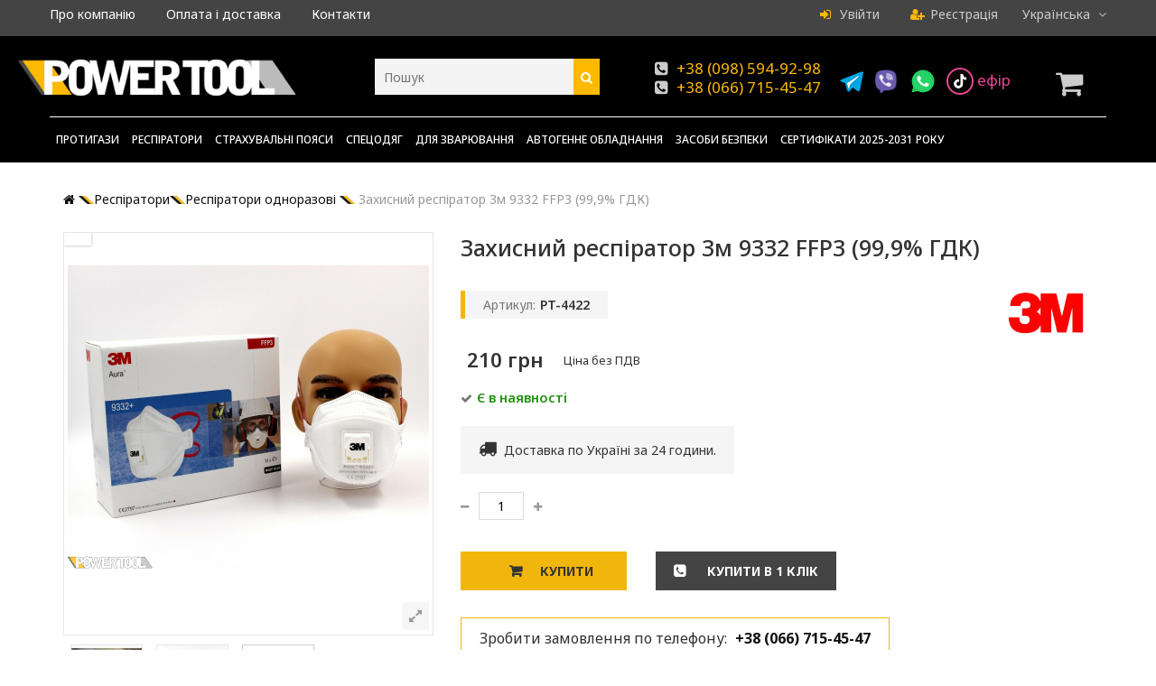

--- FILE ---
content_type: text/html; charset=utf-8
request_url: https://powertool.com.ua/uk/respiratori-odnorazovi/4422-protivovirusnyj-respirator-3m-9332-ffp3.html
body_size: 23468
content:
<!DOCTYPE HTML>
<!--[if lt IE 7]> <html class="no-js lt-ie9 lt-ie8 lt-ie7" lang="uk-ua"><![endif]-->
<!--[if IE 7]><html class="no-js lt-ie9 lt-ie8 ie7" lang="uk-ua"><![endif]-->
<!--[if IE 8]><html class="no-js lt-ie9 ie8" lang="uk-ua"><![endif]-->
<!--[if gt IE 8]> <html class="no-js ie9" lang="uk-ua"><![endif]-->

<html lang="uk-ua">
	<head>
	    <meta name="facebook-domain-verification" content="ohd37j1guf596nyc8io8me4lezj2w7" />
		<meta charset="utf-8" />
		<title>
               	Купить Захисний респіратор 3м 9332 FFP3 (99,9% ГДК)  ≡ цена: 210 грн (#4422) ✈ Доставка 
       	
                </title>
        
        		<meta name="description" content="Респіратори одноразові  ➤ Цена Захисний респіратор 3м 9332 FFP3 (99,9% ГДК)  (арт.4422)  210 грн" />
                
                
                
                
		<meta name="keywords" content="Захисний респіратор 3м 9332 FFP3 (99,9% ГДК) , купить  Захисний респіратор 3м 9332 FFP3 (99,9% ГДК) , цена Захисний респіратор 3м 9332 FFP3 (99,9% ГДК)  210 грн, " />
                        
        <link rel="canonical" href="https://powertool.com.ua/uk/respiratori-odnorazovi/4422-protivovirusnyj-respirator-3m-9332-ffp3.html" />
        
		<meta name="generator" content="chisla.ua" />
		
					<meta name="robots" content="index,follow" />
				
		<meta name="viewport" content="width=device-width, minimum-scale=0.25, maximum-scale=1.6, initial-scale=1.0" /> 
		<meta name="apple-mobile-web-app-capable" content="yes" /> 
		<link rel="icon" type="image/vnd.microsoft.icon" href="/img/favicon.ico?1766412857" />
		<link rel="shortcut icon" type="image/x-icon" href="/img/favicon.ico?1766412857" />
									<link rel="stylesheet" href="/themes/UniqueShop/css/global.css?ver=101024" type="text/css" media="all" />
							<link rel="stylesheet" href="/themes/UniqueShop/css/autoload/bootstrap.css?ver=101024" type="text/css" media="all" />
							<link rel="stylesheet" href="/themes/UniqueShop/css/autoload/font-awesome.min.css?ver=101024" type="text/css" media="all" />
							<link rel="stylesheet" href="/themes/UniqueShop/css/autoload/tptnResponsive.css?ver=101024" type="text/css" media="all" />
							<link rel="stylesheet" href="/js/jquery/plugins/fancybox/jquery.fancybox.css?ver=101024" type="text/css" media="all" />
							<link rel="stylesheet" href="/themes/UniqueShop/css/product.css?ver=101024" type="text/css" media="all" />
							<link rel="stylesheet" href="/themes/UniqueShop/css/print.css?ver=101024" type="text/css" media="print" />
							<link rel="stylesheet" href="/js/jquery/plugins/bxslider/jquery.bxslider.css?ver=101024" type="text/css" media="all" />
							<link rel="stylesheet" href="/themes/UniqueShop/css/modules/blocklanguages/blocklanguages.css?ver=101024" type="text/css" media="all" />
							<link rel="stylesheet" href="/themes/UniqueShop/css/modules/blockcurrencies/blockcurrencies.css?ver=101024" type="text/css" media="all" />
							<link rel="stylesheet" href="/themes/UniqueShop/css/modules/blockcart/blockcart.css?ver=101024" type="text/css" media="all" />
							<link rel="stylesheet" href="/themes/UniqueShop/css/modules/socialsharing/css/socialsharing.css?ver=101024" type="text/css" media="all" />
							<link rel="stylesheet" href="/themes/UniqueShop/css/modules/blocksearch/blocksearch.css?ver=101024" type="text/css" media="all" />
							<link rel="stylesheet" href="/js/jquery/plugins/autocomplete/jquery.autocomplete.css?ver=101024" type="text/css" media="all" />
							<link rel="stylesheet" href="/themes/UniqueShop/css/modules/blocktopmenu/css/blocktopmenu.css?ver=101024" type="text/css" media="all" />
							<link rel="stylesheet" href="/themes/UniqueShop/css/modules/blocktopmenu/css/superfish-modified.css?ver=101024" type="text/css" media="all" />
							<link rel="stylesheet" href="/modules/themeconfigurator/css/hooks.css?ver=101024" type="text/css" media="all" />
							<link rel="stylesheet" href="/modules/mailalerts/css/mailalerts.css?ver=101024" type="text/css" media="all" />
							<link rel="stylesheet" href="/modules/blockviewed/blockviewed.css?ver=101024" type="text/css" media="all" />
							<link rel="stylesheet" href="/themes/UniqueShop/css/product_list.css?ver=101024" type="text/css" media="all" />
										<script type="text/javascript">
var CUSTOMIZE_TEXTFIELD = 1;
var FancyboxI18nClose = 'Close';
var FancyboxI18nNext = 'Next';
var FancyboxI18nPrev = 'Previous';
var PS_CATALOG_MODE = false;
var ajax_allowed = true;
var ajaxsearch = true;
var allowBuyWhenOutOfStock = false;
var attribute_anchor_separator = '-';
var attributesCombinations = [{"id_attribute":"26","attribute":"cina_bez_nds","id_attribute_group":"4","group":"nalog"},{"id_attribute":"25","attribute":"cina_z_nds","id_attribute_group":"4","group":"nalog"}];
var availableLaterValue = '';
var availableNowValue = '';
var baseDir = 'https://powertool.com.ua/';
var baseUri = 'https://powertool.com.ua/';
var blocksearch_type = 'top';
var combinations = {"538":{"attributes_values":{"4":"\u0426\u0456\u043d\u0430 \u0437 \u041f\u0414\u0412"},"attributes":[25],"price":42,"specific_price":false,"ecotax":0,"weight":0,"quantity":9997,"reference":"","unit_impact":"0.000000","minimal_quantity":"1","available_date":"","id_image":-1,"list":"'25'"},"537":{"attributes_values":{"4":"\u0426\u0456\u043d\u0430 \u0431\u0435\u0437 \u041f\u0414\u0412"},"attributes":[26],"price":0,"specific_price":false,"ecotax":0,"weight":0,"quantity":9705,"reference":"","unit_impact":"0.000000","minimal_quantity":"1","available_date":"","id_image":-1,"list":"'26'"}};
var combinationsFromController = {"538":{"attributes_values":{"4":"\u0426\u0456\u043d\u0430 \u0437 \u041f\u0414\u0412"},"attributes":[25],"price":42,"specific_price":false,"ecotax":0,"weight":0,"quantity":9997,"reference":"","unit_impact":"0.000000","minimal_quantity":"1","available_date":"","id_image":-1,"list":"'25'"},"537":{"attributes_values":{"4":"\u0426\u0456\u043d\u0430 \u0431\u0435\u0437 \u041f\u0414\u0412"},"attributes":[26],"price":0,"specific_price":false,"ecotax":0,"weight":0,"quantity":9705,"reference":"","unit_impact":"0.000000","minimal_quantity":"1","available_date":"","id_image":-1,"list":"'26'"}};
var contentOnly = false;
var currency = {"id":2,"name":"\u0413\u0440\u0438\u0432\u043d\u0430","iso_code":"UAH","iso_code_num":"980","sign":"\u0433\u0440\u043d","blank":"1","conversion_rate":"1.000000","deleted":"0","format":"2","decimals":"0","active":"1","prefix":"","suffix":" \u0433\u0440\u043d","id_shop_list":null,"force_id":false};
var currencyBlank = 1;
var currencyFormat = 2;
var currencyRate = 1;
var currencySign = 'грн';
var currentDate = '2026-01-25 13:00:02';
var customerGroupWithoutTax = false;
var customizationFields = false;
var customizationId = null;
var customizationIdMessage = 'Модификация №';
var default_eco_tax = 0;
var delete_txt = 'Видалити';
var displayDiscountPrice = '0';
var displayList = false;
var displayPrice = 0;
var doesntExist = 'This combination does not exist for this product. Please select another combination.';
var doesntExistNoMore = 'This product is no longer in stock';
var doesntExistNoMoreBut = 'with those attributes but is available with others.';
var ecotaxTax_rate = 0;
var fieldRequired = 'Please fill in all the required fields before saving your customization.';
var freeProductTranslation = 'Безкоштовно!';
var freeShippingTranslation = 'Безкоштовна доставка!';
var generated_date = 1769338801;
var groupReduction = 0;
var hasDeliveryAddress = false;
var highDPI = false;
var idDefaultImage = 8381;
var id_lang = 3;
var id_product = 4422;
var img_dir = 'https://powertool.com.ua/themes/UniqueShop/img/';
var img_prod_dir = 'https://powertool.com.ua/img/p/';
var img_ps_dir = 'https://powertool.com.ua/img/';
var instantsearch = false;
var isGuest = 0;
var isLogged = 0;
var isMobile = false;
var jqZoomEnabled = false;
var maxQuantityToAllowDisplayOfLastQuantityMessage = 3;
var minimalQuantity = 1;
var noTaxForThisProduct = true;
var oosHookJsCodeFunctions = [];
var page_name = 'product';
var priceDisplayMethod = 0;
var priceDisplayPrecision = 0;
var productAvailableForOrder = true;
var productBasePriceTaxExcl = 210;
var productBasePriceTaxExcluded = 210;
var productBasePriceTaxIncl = 210;
var productHasAttributes = true;
var productPrice = 210;
var productPriceTaxExcluded = 210;
var productPriceTaxIncluded = 210;
var productPriceWithoutReduction = 210;
var productReference = 'PT-4422';
var productShowPrice = true;
var productUnitPriceRatio = 0;
var product_fileButtonHtml = 'Choose File';
var product_fileDefaultHtml = 'No file selected';
var product_specific_price = [];
var quantitiesDisplayAllowed = true;
var quantityAvailable = 19702;
var quickView = true;
var reduction_percent = 0;
var reduction_price = 0;
var removingLinkText = ' видалити товар із кошика';
var roundMode = 2;
var search_url = 'https://powertool.com.ua/uk/search';
var sharing_img = 'https://powertool.com.ua/8381/protivovirusnyj-respirator-3m-9332-ffp3.jpg';
var sharing_name = 'Захисний респіратор 3м 9332 FFP3 (99,9% ГДК) ';
var sharing_url = 'https://powertool.com.ua/uk/respiratori-odnorazovi/4422-protivovirusnyj-respirator-3m-9332-ffp3.html';
var specific_currency = false;
var specific_price = 0;
var static_token = '583b943f9a7498183b86433396f864ce';
var stock_management = 1;
var taxRate = 0;
var toBeDetermined = 'To be determined';
var token = '583b943f9a7498183b86433396f864ce';
var upToTxt = 'Up to';
var uploading_in_progress = 'Uploading in progress, please be patient.';
var usingSecureMode = true;
</script>

						<script type="text/javascript" src="/js/jquery/jquery-1.11.0.min.js"></script>
						<script type="text/javascript" src="/js/jquery/jquery-migrate-1.2.1.min.js"></script>
						<script type="text/javascript" src="/js/jquery/plugins/jquery.easing.js"></script>
						<script type="text/javascript" src="/js/tools.js"></script>
						<script type="text/javascript" src="/themes/UniqueShop/js/global.js"></script>
						<script type="text/javascript" src="/themes/UniqueShop/js/autoload/10-bootstrap.min.js"></script>
						<script type="text/javascript" src="/themes/UniqueShop/js/autoload/15-jquery.total-storage.min.js"></script>
						<script type="text/javascript" src="/themes/UniqueShop/js/autoload/carousel.js"></script>
						<script type="text/javascript" src="/js/jquery/plugins/fancybox/jquery.fancybox.js"></script>
						<script type="text/javascript" src="/js/jquery/plugins/jquery.idTabs.js"></script>
						<script type="text/javascript" src="/js/jquery/plugins/jquery.scrollTo.js"></script>
						<script type="text/javascript" src="/js/jquery/plugins/jquery.serialScroll.js"></script>
						<script type="text/javascript" src="/js/jquery/plugins/bxslider/jquery.bxslider.js"></script>
						<script type="text/javascript" src="/themes/UniqueShop/js/product.js"></script>
						<script type="text/javascript" src="/themes/UniqueShop/js/modules/blockcart/ajax-cart.js"></script>
						<script type="text/javascript" src="/themes/UniqueShop/js/tools/treeManagement.js"></script>
						<script type="text/javascript" src="/modules/socialsharing/js/socialsharing.js"></script>
						<script type="text/javascript" src="/js/jquery/plugins/autocomplete/jquery.autocomplete.js"></script>
						<script type="text/javascript" src="/themes/UniqueShop/js/modules/blocksearch/blocksearch.js"></script>
						<script type="text/javascript" src="/themes/UniqueShop/js/modules/blocktopmenu/js/hoverIntent.js"></script>
						<script type="text/javascript" src="/themes/UniqueShop/js/modules/blocktopmenu/js/superfish-modified.js"></script>
						<script type="text/javascript" src="/themes/UniqueShop/js/modules/blocktopmenu/js/blocktopmenu.js"></script>
						<script type="text/javascript" src="/modules/mailalerts/js/mailalerts.js"></script>
							<meta property="og:title" content="Захисний респіратор 3м 9332 FFP3 (99,9% ГДК)  - PowerTool" />
<meta property="og:url" content="https://powertool.com.ua/uk/respiratori-odnorazovi/4422-protivovirusnyj-respirator-3m-9332-ffp3.html" />
<meta property="og:type" content="product" />
<meta property="og:site_name" content="PowerTool" />
<meta property="og:description" content="Професійний захисний респіратор 3М 9332 FFP3 (99,9% ГДК) має сучасний тришаровий дизайн, що забезпечує герметичне приляганням по лінії обтюрації. Модель має стійкість до дрібнодисперсного пилу, води, масляних аерозолів, гофрована верхня частина та носовий затискач надає надійну фіксацію.

" />
<meta property="og:email" content="" />
<meta property="og:phone_number" content="" />
<meta property="og:street-address" content="" />
<meta property="og:locality" content="" />
<meta property="og:country-name" content="" />
<meta property="og:postal-code" content="" />
<meta property="og:image" content="https://powertool.com.ua/8381-large_default/protivovirusnyj-respirator-3m-9332-ffp3.jpg" />


		<link rel="preconnect" href="https://fonts.googleapis.com">
		<link rel="preconnect" href="https://fonts.gstatic.com" crossorigin>
		<link href="https://fonts.googleapis.com/css2?family=Noto+Sans:ital,wght@0,100..900;1,100..900&display=swap" rel="stylesheet">
		
	
		<script async src="https://www.googletagmanager.com/gtag/js?id=G-M2GM97QJDE"></script>
		<script>
			window.dataLayer = window.dataLayer || [];
			function gtag(){dataLayer.push(arguments);}
			gtag('js', new Date());
			gtag('config', 'G-M2GM97QJDE');
		</script>
    
	
	
	<!-- Google Tag Manager -->
<script>(function(w,d,s,l,i){w[l]=w[l]||[];w[l].push({'gtm.start':
new Date().getTime(),event:'gtm.js'});var f=d.getElementsByTagName(s)[0],
j=d.createElement(s),dl=l!='dataLayer'?'&l='+l:'';j.async=true;j.src=
'https://www.googletagmanager.com/gtm.js?id='+i+dl;f.parentNode.insertBefore(j,f);
})(window,document,'script','dataLayer','GTM-TLLQWMX');</script>
<!-- End Google Tag Manager -->

	
	</head>
	<body id="product" class="product product-4422 product-protivovirusnyj-respirator-3m-9332-ffp3 category-243 category-respiratori-odnorazovi hide-left-column hide-right-column lang_uk">
					
		<!-- Google Tag Manager (noscript) -->
<noscript><iframe src="https://www.googletagmanager.com/ns.html?id=GTM-TLLQWMX"
height="0" width="0" style="display:none;visibility:hidden"></iframe></noscript>
<!-- End Google Tag Manager (noscript) -->
<meta name="facebook-domain-verification" content="ohd37j1guf596nyc8io8me4lezj2w7" />
<!-- Meta Pixel Code -->
<script>
!function(f,b,e,v,n,t,s)
{if(f.fbq)return;n=f.fbq=function(){n.callMethod?
n.callMethod.apply(n,arguments):n.queue.push(arguments)};
if(!f._fbq)f._fbq=n;n.push=n;n.loaded=!0;n.version='2.0';
n.queue=[];t=b.createElement(e);t.async=!0;
t.src=v;s=b.getElementsByTagName(e)[0];
s.parentNode.insertBefore(t,s)}(window, document,'script',
'https://connect.facebook.net/en_US/fbevents.js');
fbq('init', '3789408221365296');
fbq('track', 'PageView');
</script>
<noscript><img height="1" width="1" style="display:none"
/></noscript>
<!-- End Meta Pixel Code -->
		
		
		<div id="back-top" style="display:block;"><i class="fa fa-angle-up"></i></div>
		<div id="page">
			
			<header id="header">
												<div id="nav-row">
					<div class="container">
						<!-- Block languages module -->
	<div id="languages-block-top" class="languages-block">
														<div class="current">
					Українська
				</div>
							<ul id="first-languages" class="languages-block_ul toogle_content">
							<li >
																				<a href="https://powertool.com.ua/respiratory-odnorazovye/4422-protivovirusnyj-respirator-3m-9332-ffp3.html" title="Русский (Russian)" rel="alternate" hreflang="ru">
														Русский
									</a>
								</li>
							<li class="selected">
					
					<span>
									Українська
									</span>
								</li>
					</ul>
	</div>
<!-- /Block languages module -->
<div id="tptn_header_links">
<ul id="top-link-menu">
    <li> <a href="/uk/content/4-about-us" title="О компании">Про компанію</a></li>
    <li> <a href="/uk/content/1-delivery" title="Оплата и доставка">Оплата і доставка</a></li>
    <li> <a href="/uk/content/6-kontakty" title="Контакты">Контакти</a></li>

</ul>
  <ul id="top-link-login">
        <li> <a class="login" href="https://powertool.com.ua/uk/my-account" rel="nofollow" title="Войти"><i class="fa fa-sign-in left"></i> Увійти</a> </li>
    <li> <a href="https://powertool.com.ua/uk/my-account" rel="nofollow" title="Регистрация"><i class="fa fa-user-plus left"></i>Реєстрація</a> </li>
      </ul>
</div>

					</div>
				</div>
								<div id="header-row">
					<div class="header-top container">
						<div id="header_logo">
							<a href="https://powertool.com.ua/uk/" title="PowerTool - засоби індивідуального захисту">
								<img class="logo img-responsive" src="https://powertool.com.ua/img/powertool-magazin-elektroinstrumenta-logo-1464943622.jpg" alt="PowerTool - купити засоби індивідуального захисту" title="PowerTool - засоби індивідуального захисту"  width="375" height="55"/>
							</a>
						</div>
						<!-- Block search module TOP -->
<div id="search_block_top">
	<form id="searchbox" method="get" action="//powertool.com.ua/uk/search" >
		<input type="hidden" name="controller" value="search" />
		<input type="hidden" name="orderby" value="position" />
		<input type="hidden" name="orderway" value="desc" />
		<input class="search_query form-control" type="text" id="search_query_top" name="search_query" placeholder="Пошук" value="" />
		<button type="submit" name="submit_search" class="btn btn-default button-search">
			<span>Пошук</span>
		</button>
	</form>
</div>
<!-- /Block search module TOP --><div id="tptnhtmlbox1">
	<ul class="tptnannounce">
<li><em class="fa fa-phone-square left"> </em><noindex><a style="color: #ffba00; text-decoration: none;" href="tel:+380985949298">+38 (098) 594-92-98</a></noindex><br /><em class="fa fa-phone-square left"> </em><noindex><a style="color: #ffba00; text-decoration: none;" href="tel:+380667154547">+38 (066) 715-45-47</a></noindex></li>
<li class="messangers"><noindex> <a class="telegram" href="https://t.me/specip" target="_blank"><img src="/img/telegram-icon.png" /></a><a class="viber" href="viber://chat?number=+380987924840" target="_blank" rel="nofollow"><img src="/img/viber-icon.png" /></a> <a class="wats" href="https://wa.me/+380987924840" target="_blank" rel="nofollow"><img src="/img/watsapp-icon.svg" /></a> <a class="tiktok" href="https://www.tiktok.com/@appleuser9787580?_t=8rbQSoxSniy" target="_blank" rel="nofollow"><img src="/img/tiktok.png" /> <span>ефір</span></a></noindex></li>
</ul>
</div><!-- MODULE Block cart -->

	<div class="shopping_cart ">
		<a href="https://powertool.com.ua/uk/quick-order" title="Перегляд кошика" rel="nofollow">
			<span class="ajax_cart_quantity unvisible">0</span>
			<span class="ajax_cart_product_txt unvisible"></span>
 
			
			<span class="ajax_cart_no_product">(empty)</span>
					</a>	
					<div class="cart_block">
				<div class="block_content">
					<!-- block list of products -->
					<div class="cart_block_list">
												<p class="cart_block_no_products">
							Немає товарів
						</p>
																		<div class="cart-prices">
							<div class="cart-prices-line first-line">
								<span class="price cart_block_shipping_cost ajax_cart_shipping_cost unvisible">
																			 To be determined																	</span>
								<span class="unvisible">
									Доставка:
								</span>
							</div>
																					<div class="cart-prices-line last-line">
								<span class="price cart_block_total ajax_block_cart_total">0 грн</span>
								<span>Разом до оплати:</span>
							</div>
													</div>
						<p class="cart-buttons">
							<a id="button_order_cart" class="button" href="https://powertool.com.ua/uk/quick-order" title="Оформити замовлення" rel="nofollow">
								Оформити замовлення
							</a>
						</p>
					</div>
				</div>
			</div><!-- .cart_block -->
			</div>

	<div id="layer_cart">
		<div class="clearfix">
			<div class="layer_cart_product">
				<span class="cross" title="Закрити вікно"><i class="fa fa-times"></i></span>
				<span class="title">
					<i class="fa fa-check left"></i>Товар доданий до кошика
				</span>
				<div class="product-image-container layer_cart_img">
				</div>
				<div class="layer_cart_product_info">
					<span id="layer_cart_product_title" class="product-name"></span>
					<span id="layer_cart_product_attributes"></span>
					<div>
						<strong class="dark">Кількість:</strong>
						<span id="layer_cart_product_quantity"></span>
					</div>
					<div>
						<strong class="dark">Разом до оплати::</strong>
						<span id="layer_cart_product_price"></span>
					</div>
				</div>
			</div>
			<div class="layer_cart_cart">
				<span class="title">
					<!-- Plural Case [both cases are needed because page may be updated in Javascript] -->
					<span class="ajax_cart_product_txt_s  unvisible">
						Товарів у кошику: <span class="ajax_cart_quantity">0</span>.
					</span>
					<!-- Singular Case [both cases are needed because page may be updated in Javascript] -->
					<span class="ajax_cart_product_txt ">
						Зараз у кошику 1 товар.
					</span>
				</span>
				<div class="layer_cart_row">
					<strong class="dark">
						Вартість: :
											</strong>
					<span class="ajax_block_products_total">
											</span>
				</div>
	
								<div class="layer_cart_row">
					<strong class="dark unvisible">
						Вартість доставки&nbsp; :
					</strong>
					<span class="ajax_cart_shipping_cost unvisible">
													 To be determined											</span>
				</div>
								<div class="layer_cart_row">	
					<strong class="dark">
						Разом до оплати:
						 :
					</strong>
					<span class="ajax_block_cart_total">
											</span>
				</div>
				<div class="button-container">	
					<span class="continue std-btn" title="Продовжити покупки">
						<i class="fa fa-chevron-left left"></i>Продовжити покупки
					</span>
					<a class="button" href="https://powertool.com.ua/uk/quick-order" title="Оформити замовлення" rel="nofollow">
						Оформити замовлення<i class="fa fa-chevron-right right"></i>
					</a>	
				</div>
			</div>
		</div>
		
	</div> <!-- #layer_cart -->
	<div class="layer_cart_overlay"></div>

<!-- /MODULE Block cart -->	<!-- Menu -->
	<nav id="tptntopmenu">
		<ul id="mega-menu-1" class="mega-menu">
			<li><a href="https://powertool.com.ua/uk/230-protigazi" title="Протигази">Протигази</a><ul><li><a href="https://powertool.com.ua/uk/231-civilni-protigazi" title="Цивільні протигази">Цивільні протигази</a></li><li><a href="https://powertool.com.ua/uk/232-panoramni-protigazi" title="Панорамні протигази">Панорамні протигази</a></li><li><a href="https://powertool.com.ua/uk/233-maska-protigaza" title="Маска протигаза">Маска протигаза</a></li><li><a href="https://powertool.com.ua/uk/234-shlangovi-protigazi" title="Шлангові протигази">Шлангові протигази</a><ul><li><a href="https://powertool.com.ua/uk/309-shlangovi-protigazi-10-metrovi" title="Шлангові протигази 10 метрові">Шлангові протигази 10 метрові</a></li><li><a href="https://powertool.com.ua/uk/310-shlangovye-protivogazy-20-metrovi" title="Шланговые противогазы 20 метрові">Шланговые противогазы 20 метрові</a></li></ul></li><li><a href="https://powertool.com.ua/uk/235-filtri-dlya-protigaziv" title="Фільтри для протигазів">Фільтри для протигазів</a></li><li class="category-thumbnail"><div><img src="https://powertool.com.ua/img/c/230-0_thumb.jpg" alt="Протигази" title="Протигази" class="imgm" /></div></li></ul></li><li><a href="https://powertool.com.ua/uk/236-respiratori" title="Респіратори">Респіратори</a><ul><li><a href="https://powertool.com.ua/uk/242-maska-respirator" title="Маска респіратор">Маска респіратор</a><ul><li><a href="https://powertool.com.ua/uk/266-maska-3m-usa" title="Маска 3М USA">Маска 3М USA</a></li><li><a href="https://powertool.com.ua/uk/267-maska-stalker" title="Маска Stalker">Маска Stalker</a></li></ul></li><li><a href="https://powertool.com.ua/uk/241-respirator-napivmaska" title="Респіратор напівмаска">Респіратор напівмаска</a><ul><li><a href="https://powertool.com.ua/uk/263-napivmaska-3m-usa" title="Напівмаска 3М USA">Напівмаска 3М USA</a></li><li><a href="https://powertool.com.ua/uk/265-napivmaska-msa-usa" title="Напівмаска MSA USA">Напівмаска MSA USA</a></li><li><a href="https://powertool.com.ua/uk/264-napivmaska-stalker" title="Напівмаска Stalker">Напівмаска Stalker</a></li></ul></li><li><a href="https://powertool.com.ua/uk/243-respiratori-odnorazovi" title="Респіратори одноразові">Респіратори одноразові</a><ul><li><a href="https://powertool.com.ua/uk/262-respiratori-ffp1-4-gdk-80" title="Респіратори FFP1 (4 ГДК 80%)">Респіратори FFP1 (4 ГДК 80%)</a></li><li><a href="https://powertool.com.ua/uk/261-respiratori-ffp2-12-gdk-90" title="Респіратори FFP2 (12 ГДК 90%)">Респіратори FFP2 (12 ГДК 90%)</a></li><li><a href="https://powertool.com.ua/uk/260-respiratori-ffp3-50-gdk-99" title="Респіратори FFP3 (50 ГДК 99%)">Респіратори FFP3 (50 ГДК 99%)</a></li></ul></li><li><a href="https://powertool.com.ua/uk/244-filtri-dlya-respiratora" title="Фільтри для респіратора">Фільтри для респіратора</a></li><li class="category-thumbnail"><div><img src="https://powertool.com.ua/img/c/236-0_thumb.jpg" alt="Респіратори" title="Респіратори" class="imgm" /></div><div><img src="https://powertool.com.ua/img/c/236-1_thumb.jpg" alt="Респіратори" title="Респіратори" class="imgm" /></div><div><img src="https://powertool.com.ua/img/c/236-2_thumb.jpg" alt="Респіратори" title="Респіратори" class="imgm" /></div></li></ul></li><li><a href="https://powertool.com.ua/uk/245-strakhuvalni-poyasi" title="Страхувальні пояси">Страхувальні пояси</a><ul><li><a href="https://powertool.com.ua/uk/272-lyamkovi-poyasi" title="Лямкові пояси">Лямкові пояси</a></li><li><a href="https://powertool.com.ua/uk/273-bezlyamkovi-poyasi" title="Безлямкові пояси">Безлямкові пояси</a></li><li><a href="https://powertool.com.ua/uk/274-stropi-ta-fali" title="Стропи та фали">Стропи та фали</a></li><li><a href="https://powertool.com.ua/uk/275-karabini" title="Карабіни">Карабіни</a></li><li><a href="https://powertool.com.ua/uk/276-blok-roliki" title="Блок-ролики">Блок-ролики</a></li><li><a href="https://powertool.com.ua/uk/277-kaski-dlya-alpinizmu" title="Каски для альпінізму">Каски для альпінізму</a></li><li><a href="https://powertool.com.ua/uk/278-avtobloki" title="Автоблоки">Автоблоки</a></li><li class="category-thumbnail"><div><img src="https://powertool.com.ua/img/c/245-1_thumb.jpg" alt="Страхувальні пояси" title="Страхувальні пояси" class="imgm" /></div></li></ul></li><li><a href="https://powertool.com.ua/uk/237-specodyag" title="Спецодяг">Спецодяг</a><ul><li><a href="https://powertool.com.ua/uk/246-zhileti-signalni" title="Жилети сигнальні">Жилети сигнальні</a></li><li><a href="https://powertool.com.ua/uk/247-zakhisni-kombinezoni" title="Захисні комбінезони">Захисні комбінезони</a></li><li><a href="https://powertool.com.ua/uk/279-zakhisni-okulyari" title="Захисні окуляри">Захисні окуляри</a></li><li><a href="https://powertool.com.ua/uk/280-burki" title="Бурки">Бурки</a></li><li class="category-thumbnail"><div><img src="https://powertool.com.ua/img/c/237-0_thumb.jpg" alt="Спецодяг" title="Спецодяг" class="imgm" /></div></li></ul></li><li><a href="https://powertool.com.ua/uk/248-dlya-zvaryuvannya" title="Для зварювання">Для зварювання</a><ul><li><a href="https://powertool.com.ua/uk/249-maski-zvaryuvalnika" title="Маски зварювальника">Маски зварювальника</a></li><li><a href="https://powertool.com.ua/uk/250-okulyari-zvaryuvalnika" title="Окуляри зварювальника">Окуляри зварювальника</a></li><li><a href="https://powertool.com.ua/uk/251-kostyumi-zvaryuvalnika" title="Костюми зварювальника">Костюми зварювальника</a></li><li><a href="https://powertool.com.ua/uk/252-kragi-zvarnika-" title="Краги зварника ">Краги зварника </a></li><li><a href="https://powertool.com.ua/uk/253-elektrodotrimachi" title="Електродотримачі">Електродотримачі</a></li><li><a href="https://powertool.com.ua/uk/254-klemi-masi" title="Клеми маси">Клеми маси</a></li><li><a href="https://powertool.com.ua/uk/255-komplektuyuchi-do-zvaryuvalnogo-obladnannya" title="Комплектуючі до зварювального обладнання">Комплектуючі до зварювального обладнання</a></li><li><a href="https://powertool.com.ua/uk/256-drit-zvaryuvalnij-dlya-napivavtomativ" title="Дріт зварювальний для напівавтоматів">Дріт зварювальний для напівавтоматів</a></li><li><a href="https://powertool.com.ua/uk/257-palniki-dlya-napivavtomatichnogo-zvaryuvannya" title="Пальники для напівавтоматичного зварювання">Пальники для напівавтоматичного зварювання</a></li><li><a href="https://powertool.com.ua/uk/258-pripij-dlya-pajki" title="Припій для пайки">Припій для пайки</a></li><li class="category-thumbnail"><div><img src="https://powertool.com.ua/img/c/248-0_thumb.jpg" alt="Для зварювання" title="Для зварювання" class="imgm" /></div></li></ul></li><li><a href="https://powertool.com.ua/uk/281-avtogenne-obladnannya" title="Автогенне обладнання">Автогенне обладнання</a><ul><li><a href="https://powertool.com.ua/uk/282-gazovi-baloni-turistichni" title="Газові балони туристичні">Газові балони туристичні</a></li><li><a href="https://powertool.com.ua/uk/283-gazovi-palniki-turistichni" title="Газові пальники туристичні">Газові пальники туристичні</a></li><li><a href="https://powertool.com.ua/uk/284-gazovi-reduktori" title="Газові редуктори">Газові редуктори</a></li><li><a href="https://powertool.com.ua/uk/285-gazovi-palniki-propanovi" title="Газові пальники пропанові">Газові пальники пропанові</a></li><li><a href="https://powertool.com.ua/uk/286-payalni-lampi" title="Паяльні лампи">Паяльні лампи</a></li></ul></li><li><a href="https://powertool.com.ua/uk/240-zasobi-bezpeki" title="Засоби безпеки">Засоби безпеки</a><ul><li><a href="https://powertool.com.ua/uk/239-zakhist-golovi" title="Захист голови">Захист голови</a></li><li><a href="https://powertool.com.ua/uk/238-zakhist-ruk" title="Захист рук">Захист рук</a></li><li><a href="https://powertool.com.ua/uk/259-nakolinniki-robochi" title="Наколінники робочі">Наколінники робочі</a></li></ul></li><li><a href="https://powertool.com.ua/uk/content/9-sertifikaty-2025-2031-goda" title="Сертифікати 2025-2031 року ">Сертифікати 2025-2031 року </a></li>

		</ul>
		<div id="tptnmobilemenu">
			<div class="toggler"></div>
			<ul class="mobilemenu toogle_content">
				<li><a href="https://powertool.com.ua/uk/230-protigazi" title="Протигази">Протигази</a><ul><li><a href="https://powertool.com.ua/uk/231-civilni-protigazi" title="Цивільні протигази">Цивільні протигази</a></li><li><a href="https://powertool.com.ua/uk/232-panoramni-protigazi" title="Панорамні протигази">Панорамні протигази</a></li><li><a href="https://powertool.com.ua/uk/233-maska-protigaza" title="Маска протигаза">Маска протигаза</a></li><li><a href="https://powertool.com.ua/uk/234-shlangovi-protigazi" title="Шлангові протигази">Шлангові протигази</a><ul><li><a href="https://powertool.com.ua/uk/309-shlangovi-protigazi-10-metrovi" title="Шлангові протигази 10 метрові">Шлангові протигази 10 метрові</a></li><li><a href="https://powertool.com.ua/uk/310-shlangovye-protivogazy-20-metrovi" title="Шланговые противогазы 20 метрові">Шланговые противогазы 20 метрові</a></li></ul></li><li><a href="https://powertool.com.ua/uk/235-filtri-dlya-protigaziv" title="Фільтри для протигазів">Фільтри для протигазів</a></li><li class="category-thumbnail"><div><img src="https://powertool.com.ua/img/c/230-0_thumb.jpg" alt="Протигази" title="Протигази" class="imgm" /></div></li></ul></li><li><a href="https://powertool.com.ua/uk/236-respiratori" title="Респіратори">Респіратори</a><ul><li><a href="https://powertool.com.ua/uk/242-maska-respirator" title="Маска респіратор">Маска респіратор</a><ul><li><a href="https://powertool.com.ua/uk/266-maska-3m-usa" title="Маска 3М USA">Маска 3М USA</a></li><li><a href="https://powertool.com.ua/uk/267-maska-stalker" title="Маска Stalker">Маска Stalker</a></li></ul></li><li><a href="https://powertool.com.ua/uk/241-respirator-napivmaska" title="Респіратор напівмаска">Респіратор напівмаска</a><ul><li><a href="https://powertool.com.ua/uk/263-napivmaska-3m-usa" title="Напівмаска 3М USA">Напівмаска 3М USA</a></li><li><a href="https://powertool.com.ua/uk/265-napivmaska-msa-usa" title="Напівмаска MSA USA">Напівмаска MSA USA</a></li><li><a href="https://powertool.com.ua/uk/264-napivmaska-stalker" title="Напівмаска Stalker">Напівмаска Stalker</a></li></ul></li><li><a href="https://powertool.com.ua/uk/243-respiratori-odnorazovi" title="Респіратори одноразові">Респіратори одноразові</a><ul><li><a href="https://powertool.com.ua/uk/262-respiratori-ffp1-4-gdk-80" title="Респіратори FFP1 (4 ГДК 80%)">Респіратори FFP1 (4 ГДК 80%)</a></li><li><a href="https://powertool.com.ua/uk/261-respiratori-ffp2-12-gdk-90" title="Респіратори FFP2 (12 ГДК 90%)">Респіратори FFP2 (12 ГДК 90%)</a></li><li><a href="https://powertool.com.ua/uk/260-respiratori-ffp3-50-gdk-99" title="Респіратори FFP3 (50 ГДК 99%)">Респіратори FFP3 (50 ГДК 99%)</a></li></ul></li><li><a href="https://powertool.com.ua/uk/244-filtri-dlya-respiratora" title="Фільтри для респіратора">Фільтри для респіратора</a></li><li class="category-thumbnail"><div><img src="https://powertool.com.ua/img/c/236-0_thumb.jpg" alt="Респіратори" title="Респіратори" class="imgm" /></div><div><img src="https://powertool.com.ua/img/c/236-1_thumb.jpg" alt="Респіратори" title="Респіратори" class="imgm" /></div><div><img src="https://powertool.com.ua/img/c/236-2_thumb.jpg" alt="Респіратори" title="Респіратори" class="imgm" /></div></li></ul></li><li><a href="https://powertool.com.ua/uk/245-strakhuvalni-poyasi" title="Страхувальні пояси">Страхувальні пояси</a><ul><li><a href="https://powertool.com.ua/uk/272-lyamkovi-poyasi" title="Лямкові пояси">Лямкові пояси</a></li><li><a href="https://powertool.com.ua/uk/273-bezlyamkovi-poyasi" title="Безлямкові пояси">Безлямкові пояси</a></li><li><a href="https://powertool.com.ua/uk/274-stropi-ta-fali" title="Стропи та фали">Стропи та фали</a></li><li><a href="https://powertool.com.ua/uk/275-karabini" title="Карабіни">Карабіни</a></li><li><a href="https://powertool.com.ua/uk/276-blok-roliki" title="Блок-ролики">Блок-ролики</a></li><li><a href="https://powertool.com.ua/uk/277-kaski-dlya-alpinizmu" title="Каски для альпінізму">Каски для альпінізму</a></li><li><a href="https://powertool.com.ua/uk/278-avtobloki" title="Автоблоки">Автоблоки</a></li><li class="category-thumbnail"><div><img src="https://powertool.com.ua/img/c/245-1_thumb.jpg" alt="Страхувальні пояси" title="Страхувальні пояси" class="imgm" /></div></li></ul></li><li><a href="https://powertool.com.ua/uk/237-specodyag" title="Спецодяг">Спецодяг</a><ul><li><a href="https://powertool.com.ua/uk/246-zhileti-signalni" title="Жилети сигнальні">Жилети сигнальні</a></li><li><a href="https://powertool.com.ua/uk/247-zakhisni-kombinezoni" title="Захисні комбінезони">Захисні комбінезони</a></li><li><a href="https://powertool.com.ua/uk/279-zakhisni-okulyari" title="Захисні окуляри">Захисні окуляри</a></li><li><a href="https://powertool.com.ua/uk/280-burki" title="Бурки">Бурки</a></li><li class="category-thumbnail"><div><img src="https://powertool.com.ua/img/c/237-0_thumb.jpg" alt="Спецодяг" title="Спецодяг" class="imgm" /></div></li></ul></li><li><a href="https://powertool.com.ua/uk/248-dlya-zvaryuvannya" title="Для зварювання">Для зварювання</a><ul><li><a href="https://powertool.com.ua/uk/249-maski-zvaryuvalnika" title="Маски зварювальника">Маски зварювальника</a></li><li><a href="https://powertool.com.ua/uk/250-okulyari-zvaryuvalnika" title="Окуляри зварювальника">Окуляри зварювальника</a></li><li><a href="https://powertool.com.ua/uk/251-kostyumi-zvaryuvalnika" title="Костюми зварювальника">Костюми зварювальника</a></li><li><a href="https://powertool.com.ua/uk/252-kragi-zvarnika-" title="Краги зварника ">Краги зварника </a></li><li><a href="https://powertool.com.ua/uk/253-elektrodotrimachi" title="Електродотримачі">Електродотримачі</a></li><li><a href="https://powertool.com.ua/uk/254-klemi-masi" title="Клеми маси">Клеми маси</a></li><li><a href="https://powertool.com.ua/uk/255-komplektuyuchi-do-zvaryuvalnogo-obladnannya" title="Комплектуючі до зварювального обладнання">Комплектуючі до зварювального обладнання</a></li><li><a href="https://powertool.com.ua/uk/256-drit-zvaryuvalnij-dlya-napivavtomativ" title="Дріт зварювальний для напівавтоматів">Дріт зварювальний для напівавтоматів</a></li><li><a href="https://powertool.com.ua/uk/257-palniki-dlya-napivavtomatichnogo-zvaryuvannya" title="Пальники для напівавтоматичного зварювання">Пальники для напівавтоматичного зварювання</a></li><li><a href="https://powertool.com.ua/uk/258-pripij-dlya-pajki" title="Припій для пайки">Припій для пайки</a></li><li class="category-thumbnail"><div><img src="https://powertool.com.ua/img/c/248-0_thumb.jpg" alt="Для зварювання" title="Для зварювання" class="imgm" /></div></li></ul></li><li><a href="https://powertool.com.ua/uk/281-avtogenne-obladnannya" title="Автогенне обладнання">Автогенне обладнання</a><ul><li><a href="https://powertool.com.ua/uk/282-gazovi-baloni-turistichni" title="Газові балони туристичні">Газові балони туристичні</a></li><li><a href="https://powertool.com.ua/uk/283-gazovi-palniki-turistichni" title="Газові пальники туристичні">Газові пальники туристичні</a></li><li><a href="https://powertool.com.ua/uk/284-gazovi-reduktori" title="Газові редуктори">Газові редуктори</a></li><li><a href="https://powertool.com.ua/uk/285-gazovi-palniki-propanovi" title="Газові пальники пропанові">Газові пальники пропанові</a></li><li><a href="https://powertool.com.ua/uk/286-payalni-lampi" title="Паяльні лампи">Паяльні лампи</a></li></ul></li><li><a href="https://powertool.com.ua/uk/240-zasobi-bezpeki" title="Засоби безпеки">Засоби безпеки</a><ul><li><a href="https://powertool.com.ua/uk/239-zakhist-golovi" title="Захист голови">Захист голови</a></li><li><a href="https://powertool.com.ua/uk/238-zakhist-ruk" title="Захист рук">Захист рук</a></li><li><a href="https://powertool.com.ua/uk/259-nakolinniki-robochi" title="Наколінники робочі">Наколінники робочі</a></li></ul></li><li><a href="https://powertool.com.ua/uk/content/9-sertifikaty-2025-2031-goda" title="Сертифікати 2025-2031 року ">Сертифікати 2025-2031 року </a></li>

			</ul>
		</div>
	</nav>
	<!--/ Menu -->
					</div>
				</div>
			</header>
			
			<div id="columns" class="clearfix">
				<div class="container">
				<div class="row">
											
<!-- Breadcrumb -->
   

    
<div class="breadcrumb container">
<ul class="breadcrumbs" itemscope itemtype="http://schema.org/BreadcrumbList">
	<li itemprop="itemListElement" itemscope itemtype="http://schema.org/ListItem">
	<a class="home" href="https://powertool.com.ua/" title="PowerTool" itemprop="item">
		<span itemprop="name"><i class="fa fa-home"></i>PowerTool</span>
	</a>        
	<meta itemprop="position" content="1">
	</li>
	<li itemprop="itemListElement" itemscope itemtype="http://schema.org/ListItem"><a href="https://powertool.com.ua/uk/236-respiratori" title="Респіратори" itemprop="item"><img class="img-pipe" src="/img/pipe.jpg"><span itemprop="name">Респіратори</span></a><meta itemprop="position" content="2"></li><li itemprop="itemListElement" itemscope itemtype="http://schema.org/ListItem"><a href="https://powertool.com.ua/uk/243-respiratori-odnorazovi" title="Респіратори одноразові" itemprop="item"><img class="img-pipe" src="/img/pipe.jpg"><span itemprop="name">Респіратори одноразові</span></a><meta itemprop="position" content="3"></li>
     							                                <li class="sd-breadcrumbs__item br-product" itemprop="itemListElement" itemscope itemtype="http://schema.org/ListItem">
                                <link itemprop="item" href="https://powertool.com.ua/uk/respiratori-odnorazovi/4422-protivovirusnyj-respirator-3m-9332-ffp3.html" />
                                <img class="img-pipe" src="/img/pipe.jpg">    
                                <span itemprop="name" class="sd-breadcrumbs__text">Захисний респіратор 3м 9332 FFP3 (99,9% ГДК) </span>
                                <meta itemprop="position" content="4" /> 
                                </li>
                            </ul>
</div> 


<!-- /Breadcrumb -->
															<div id="center_column" class="col-xs-12">
													    


								
<script>
   gtag('event', 'view_item', {
     'currency': 'UAH',
	 'value': '210',
	 'items': [
		{
		  'item_id': "4422",
		  'item_name': "Захисний респіратор 3м 9332 FFP3 (99,9% ГДК) ",
		  'affiliation': "powertool.com.ua",	// название или поставщик
		  'item_brand': "3M",  	// Бренд, производитель
		  'item_category': "Респіратори одноразові", 		// Основная категория товара
		  'price': "210",	// цена товара в указанной валюте
		  'quantity': 1	// количество товара, для view_item всегда 1
		}
	  ]
   });
</script>	

<div itemscope itemtype="https://schema.org/Product">
	<meta itemprop="url" content="https://powertool.com.ua/uk/respiratori-odnorazovi/4422-protivovirusnyj-respirator-3m-9332-ffp3.html">
	<div class="primary_block">
						<!-- left infos-->  
		<div class="pb-left-column">
			<!-- product img-->        
			<div id="image-block">
            <span class="prodlabel none">
						</span>  
            				
				
									<span id="view_full_size">
													<img id="bigpic" itemprop="image" src="https://powertool.com.ua/8381-large_default/protivovirusnyj-respirator-3m-9332-ffp3.jpg" title="Захисний респіратор 3м 9332 FFP3 (99,9% ГДК) " alt="Захисний респіратор 3м 9332 FFP3 (99,9% ГДК) " width="400" height="400"/>
															<span class="span_link no-print"></span>
																		</span>
							</div> <!-- end image-block -->
							<!-- thumbnails -->
				<div id="views_block" class="clearfix ">
										<div id="thumbs_list">
						<ul id="thumbs_list_frame">
																																																						<li id="thumbnail_8047">
									<a href="https://powertool.com.ua/8047-thickbox_default/protivovirusnyj-respirator-3m-9332-ffp3.jpg"	data-fancybox-group="other-views" class="fancybox" title="Противовирусный респиратор 3м 9332 FFP3">
										<img class="img-responsive" id="thumb_8047" src="https://powertool.com.ua/8047-cart_default/protivovirusnyj-respirator-3m-9332-ffp3.jpg" alt="Противовирусный респиратор 3м 9332 FFP3" title="Противовирусный респиратор 3м 9332 FFP3" height="80" width="80" itemprop="image" />
									</a>
								</li>
																																																<li id="thumbnail_8048">
									<a href="https://powertool.com.ua/8048-thickbox_default/protivovirusnyj-respirator-3m-9332-ffp3.jpg"	data-fancybox-group="other-views" class="fancybox" title="Противовирусный респиратор 3м 9332 FFP3">
										<img class="img-responsive" id="thumb_8048" src="https://powertool.com.ua/8048-cart_default/protivovirusnyj-respirator-3m-9332-ffp3.jpg" alt="Противовирусный респиратор 3м 9332 FFP3" title="Противовирусный респиратор 3м 9332 FFP3" height="80" width="80" itemprop="image" />
									</a>
								</li>
																																																<li id="thumbnail_8381" class="last">
									<a href="https://powertool.com.ua/8381-thickbox_default/protivovirusnyj-respirator-3m-9332-ffp3.jpg"	data-fancybox-group="other-views" class="fancybox shown" title="Противовирусный респиратор 3м 9332 FFP3">
										<img class="img-responsive" id="thumb_8381" src="https://powertool.com.ua/8381-cart_default/protivovirusnyj-respirator-3m-9332-ffp3.jpg" alt="Противовирусный респиратор 3м 9332 FFP3" title="Противовирусный респиратор 3м 9332 FFP3" height="80" width="80" itemprop="image" />
									</a>
								</li>
																			</ul>
					</div> <!-- end thumbs_list -->
									</div> <!-- end views-block -->
				<!-- end thumbnails -->
										<p class="resetimg clear no-print">
					<span id="wrapResetImages" style="display: none;">
						<a href="https://powertool.com.ua/uk/respiratori-odnorazovi/4422-protivovirusnyj-respirator-3m-9332-ffp3.html" data-id="resetImages">
							<i class="fa fa-repeat left"></i>
							Display all pictures
						</a>
					</span>
				</p>
					</div> <!-- end pb-left-column -->
				
		<!-- pb-right-column-->
		<div class="pb-right-column">
			<h1 class="page-heading" itemprop="name">Захисний респіратор 3м 9332 FFP3 (99,9% ГДК) </h1>
            
            									<a class="all_manufacturer" href="https://powertool.com.ua/uk/171_3m" title="All products of this manufacturer">   
			<span itemprop="brand" style="display: none">3M</span>
				<img class="imglog_2" alt="3M" src="https://powertool.com.ua/img/m/171-medium_default.jpg" /></a>				
				                 
            			<div id="product_reference">
                <p>
				    <label class="attribute_label">Артикул:</label>
				    <span class="editable" itemprop="sku" content="PT-4422"></span>
                </div>    
			</p>
			
			<div class="content_prices clearfix">
															<!-- prices -->
                <div itemprop="offers" itemtype="https://schema.org/Offer" itemscope>
					<div>
                    
                    <p class="our_price_display" data-mp="" data-mr="" data-type="">

                                        <span id="our_price_display" class="price" itemprop="price" content="210">
							210 грн
						</span>
                                        <meta itemprop="priceCurrency" content="UAH" />
                    <link itemprop="availability" href="https://schema.org/InStock"/>
                                                <link itemprop="url" href="https://flagman.kh.ua/respiratori-odnorazovi/4422-protivovirusnyj-respirator-3m-9332-ffp3.html" />
                    <meta itemprop="priceValidUntil" content="2026-01-25" />
                                        <div rel="schema:hasMerchantReturnPolicy">
                                            <div itemprop="hasMerchantReturnPolicy" itemtype="https://schema.org/MerchantReturnPolicy" itemscope>
                                              <meta itemprop="applicableCountry" content="US" />
                                              <meta itemprop="returnPolicyCategory" content="https://schema.org/MerchantReturnFiniteReturnWindow" />
                                              <meta itemprop="merchantReturnDays" content="14" />
                                              <meta itemprop="returnMethod" content="https://schema.org/ReturnByMail" />
                                              <meta itemprop="returnFees" content="https://schema.org/FreeReturn" />
                                            </div>
                                          </div>
                                          <div itemprop="shippingDetails" itemtype="https://schema.org/OfferShippingDetails" itemscope>
                                          <div itemprop="shippingRate" itemtype="https://schema.org/MonetaryAmount" itemscope>
                                            <meta itemprop="value" content="100" />
                                            <meta itemprop="currency" content="UAH" />
                                          </div>
                                          <div itemprop="shippingDestination" itemtype="https://schema.org/DefinedRegion" itemscope>
                                            <meta itemprop="addressCountry" content="UK" />
                                          </div>
                                          <div itemprop="deliveryTime" itemtype="https://schema.org/ShippingDeliveryTime" itemscope>
                                            <div itemprop="handlingTime" itemtype="https://schema.org/QuantitativeValue" itemscope>
                                              <meta itemprop="minValue" content="0" />
                                              <meta itemprop="maxValue" content="1" />
                                              <meta itemprop="unitCode" content="DAY" />
                                            </div>
                                            <div itemprop="transitTime" itemtype="https://schema.org/QuantitativeValue" itemscope>
                                              <meta itemprop="minValue" content="1" />
                                              <meta itemprop="maxValue" content="5" />
                                              <meta itemprop="unitCode" content="DAY" />
                                            </div>
                                          </div> 
                                        </div>      
                    					
                                       
                    						<!-- attributes -->
						
																								
																				
																							
																											
																													
																											
																														<span id="price_attribute_label">Ціна без ПДВ</span>
                                                            														
																								
																		
					                    
                    </p><!-------------end our_price_display--------------------->
                    
                    <p id="minimal_quantity_wanted_p"style="display:none;">
                                        </p>
                    
                    
						
						<p id="old_price" class="hidden"><span id="old_price_display"><span class="price"></span></span></p>
						<p id="reduction_percent"  style="display:none;"><span id="reduction_percent_display"></span></p>
						<p id="reduction_amount"  style="display:none"><span id="reduction_amount_display"></span></p>
											</div> <!-- end prices -->
                     </div>
																			 
				
				
			</div> <!-- end content_prices -->
							<!-- attributes -->
				<div id="attributes" style="display: none;">
																		<fieldset class="attribute_fieldset">
                           
															<div class="attribute_list">
																		<ul>
																					<li data-lab="Ціна з ПДВ">
												<input type="radio" class="attribute_radio" name="group_4" value="25"  />
												<span>Ціна з ПДВ</span>
											</li>
																					<li data-lab="Ціна без ПДВ">
												<input type="radio" class="attribute_radio" name="group_4" value="26"  checked="checked" />
												<span>Ціна без ПДВ</span>
											</li>
																			</ul>
																	</div> <!-- end attribute_list -->
							</fieldset>
																		</div> <!-- end attributes -->
				            
           
            
			            
            <p class="available_block"> <i class="fa fa-check"></i><span class="available_yes">Є в наявності</span>						
            			</p>
			
			<div class="box-info-delivery"><i class="fa fa-truck"></i>Доставка по Україні за 24 години.</div>

			
            			
						<p id="product_condition">
				<label class="attribute_label">Condition :</label>
							</p>
						
			
			<!-- availability or doesntExist -->
			
											
						<p id="availability_date" style="display: none;">
				<span id="availability_date_label">Availability date:</span>
				<span id="availability_date_value"></span>
			</p>
						
						<!-- add to cart form-->
			<form id="buy_block" action="https://powertool.com.ua/uk/cart" method="post">
				<!-- hidden datas -->
				<p class="hidden">
					<input type="hidden" name="token" value="583b943f9a7498183b86433396f864ce" />
					<input type="hidden" name="id_product" value="4422" id="product_page_product_id" />
					<input type="hidden" name="add" value="1" />
					<input type="hidden" name="id_product_attribute" id="idCombination" value="" />
				</p>
				<div class="product_attributes clearfix">
					<!-- minimal quantity wanted -->
					<p id="minimal_quantity_wanted_p" style="display: none;">
						Мінімальна кількість товару <b id="minimal_quantity_label">1</b> шт.
					</p>
					<!-- quantity wanted -->
										<p id="quantity_wanted_p">

						<input type="text" name="qty" id="quantity_wanted" class="text" value="1" />
						<a href="#" data-field-qty="qty" class="btn button-minus product_quantity_down">
							<i class="fa fa-minus"></i>
						</a>
						<a href="#" data-field-qty="qty" class="btn button-plus product_quantity_up">
							<i class="fa fa-plus"></i>
						</a>
					</p>
					
				</div> <!-- end product_attributes -->
                				
				<div class="box-info-product">
                    <div class="buttons-block">
					<div class="box-cart-bottom">
						<p id="add_to_cart" class="buttons_bottom_block no-print">
							<button type="submit" name="Submit" class="exclusive">Купити</button>
						</p>
											</div> <!-- end box-cart-bottom -->
                    
                     <!---------------------------------  fast_order  ---------------------------------->
                         
                         <div id="fast_order_block">
                            <button type="button" name="Submit_2" id="exclusive_2" class="exclusive_2">
								Купити в 1 клік
							</button>
                          	  
                         </div>
                    </div>
                      <!---------------------------------  end fast_order  -------------------------------->
                <div class="oreder-by-phone"><span>Зробити замовлення по телефону:</span>
                                                         
                    <noindex>
                                        	<a href="tel:+38066715447" rel="nofollow">+38 (066) 715-45-47</a>
                     
                    </noindex>    
                </div>
                <div class="mesangers-block">
                    <noindex>
                        <a class="telegram" href="https://t.me/specip" target="_blank"><img src="/img/telegram-icon.svg"></a>
                      
                        <a class="viber" href="viber://chat?number=+380987924840" target="_blank" rel="nofollow"><img src="/img/viber-icon.svg"></a>
                        <a class="wats" href="https://wa.me/+380987924840" target="_blank" rel="nofollow"><img src="/img/watsapp-icon.svg"></a>                        
                    </noindex>    
                </div>
				<div class="mesangers-block block-tiktok">
                    <noindex>
						<a href="https://www.tiktok.com/@appleuser9787580?_t=8rbQSoxSniy" target="_blank">
						<span>Прямий ефір в реальному часі</span> <img src="/img/tiktok.png"></a>
					</noindex>    
                </div>		
				</div> <!-- end box-info-product -->
                
                			</form>
			            							<div id="short_description_block">
											<div id="short_description_content" class="rte align_justify" itemprop="description"><p>Професійний<strong> захисний респіратор 3М 9332 FFP3 (99,9% ГДК)</strong> має сучасний тришаровий дизайн, що забезпечує герметичне приляганням по лінії обтюрації. Модель має стійкість до дрібнодисперсного пилу, води, масляних аерозолів, гофрована верхня частина та носовий затискач надає надійну фіксацію.</p>
<p></p>
<p></p></div>
					
											<p class="buttons_bottom_block">
							<a href="javascript:{}" class="button">
								Подробнее
							</a>
						</p>
										<!---->
				</div> <!-- end short_description_block -->
			            			<p id="product_manufacturer">
				<label class="attribute_label">Виробник:</label><a data-id="171" href="https://powertool.com.ua/uk/171_3m" title="3M">3M</a>
			</p>
						<!-- Out of stock hook -->
			
			
											<!-- usefull links-->
			
				
					</div> <!-- end pb-right-column-->
	</div> <!-- end primary_block -->

			
		<!-- description & features -->
				<div id="more_info_block" class="clearfix">
            <noindex>
			<ul id="more_info_tabs" class="idTabs clearfix">
				<li><a id="more_info_tab_more_info" href="#idTab1">Опис</a></li>				
								
								
			</ul>
            </noindex>
			<div id="more_info_sheets">
									<!-- full description -->
					<div id="idTab1" class="rte">
                        <h2>Купити Захисний респіратор 3м 9332 FFP3 (99,9% ГДК) </h2>
                        <p>Захисна маска респіратор з клапаном призначена для захисту органів дихання від дрібнодисперсних твердих і рідких аерозолів (пил, дим, туман) при концентрації до 50 ГДК (FFP3). У комбінації з ергономічним дизайном, що формує оптимальний комфорт і зручність, його активно використовують працівники надзвичайних ситуацій, поліцейські та військові, а також для цивільного захисту і в побуті.</p>
<p><strong>Респіратор 3М Aura 9332+ FFP3</strong> вирізняється такими перевагами:</p>
<ul>
<li>Легке дихання, невеликі габарити і невелика вага;</li>
<li>Складна конструкція спрощує зберігання і транспортування;</li>
<li>Для такого рівня захисту це оптимальна <strong>ціна респіратора 3М 9332 FFP3 оптом в Україні</strong>;</li>
<li>Інноваційні клапан видиху від компанії 3М.</li>
</ul>
<p><br /><strong>Фільтрувальна напівмаска 3М 9332</strong> допускає використання інших захисних засобів ЗІЗ, модель відповідає найвищому класу захисту - <strong>99,9% ГДК</strong>, використовується медичними працівниками, у фармацевтиці. Тиснена верхня панель виготовлена особливим чином, практично повністю повторює контур носа, що допомагає зменшити запотівання захисних окулярів.</p> 
                  
                    					<!-- product features -->
                        <h3>Характеристики товару Захисний респіратор 3м 9332 FFP3 (99,9% ГДК) </h3>
						<table width="100%" class="table-data-sheet table">
														<tr>
											    
								<td>Виробник</td>
								<td>3м USA</td>
															</tr>
														<tr>
											    
								<td>Країна виробник</td>
								<td>США</td>
															</tr>
														<tr>
											    
								<td>Пакування</td>
								<td>1шт</td>
															</tr>
														<tr>
											    
								<td>Клапан видоху</td>
								<td>Є</td>
															</tr>
														<tr>
											    
								<td>Матеріал</td>
								<td>Пресована фільтра тканина, спанбонд, гіпоалергенний матеріал.</td>
															</tr>
														<tr>
											    
								<td>Найменування</td>
								<td>Респіратор багаторазовий</td>
															</tr>
														<tr>
											    
								<td>Час використання</td>
								<td>50-60г</td>
															</tr>
														<tr>
											    
								<td>Призначення</td>
								<td>Захист органів дихання</td>
															</tr>
														<tr>
											    
								<td>Клас захисту </td>
								<td>FFP3 99% гранично допустима концентрація</td>
															</tr>
													</table>
				
                  
              <br>
                
	  		  	                  
                                  
                        </div>
								
				

				
				

				
				
			</div> <!-- End #more_info_sheets -->
		</div> <!-- End #more_info_block -->
		
		       
<!-- Block Viewed products -->


<div class="tptncarousel clearfix">
	<div class="h4">Переглянуті товари</div>
	<div class="tptnslides row">
					<div class="item col-xs-12">
				<div class="product-image-container">
                 
                    
                     
					<a href="https://powertool.com.ua/uk/respiratori-odnorazovi/4422-protivovirusnyj-respirator-3m-9332-ffp3.html" title="Захисний респіратор 3м 9332 FFP3 (99,9% ГДК) "><img src="https://powertool.com.ua/8381-home_default/protivovirusnyj-respirator-3m-9332-ffp3.jpg" alt="Захисний респіратор 3м 9332 FFP3 (99,9% ГДК) " title="Захисний респіратор 3м 9332 FFP3 (99,9% ГДК) "/></a>
				</div>
				<p class="product_name">
					<a href="https://powertool.com.ua/uk/respiratori-odnorazovi/4422-protivovirusnyj-respirator-3m-9332-ffp3.html" title="Захисний респіратор 3м 9332 FFP3 (99,9% ГДК) ">Захисний респіратор 3м 9332 FFP3 (99,9% ГДК)</a>
				</p>
				
					<p class="content_price">210 грн
					
					</p>
                    <div class="available_articul">
                        
                    <p class="available_block"> <i class="fa fa-check"></i><span class="available_yes">Є у наявності</span></p>
        <div class="articul_block"><span>PT-4422</span></div>
                    </div>
			</div>
			</div>
</div>



		
<!-- MODULE product accessories -->

<!-- /MODULE product accessories -->

<div class="tptncarousel clearfix">
	<div class="h4">Товари у цій категорії</div>
	<div class="tptnslides row">
					<div class="item col-xs-12">
				<div class="item-hold">
					<div class="product-image-container">
					 									<span class="condition-label condition-label-noav">Немає у наявності</span>
							                        
						<a href="https://powertool.com.ua/uk/respiratori-odnorazovi/4423-zasshitnyj-respirator-3m-9152-ffp2-90-pdk-bez-klapana.html" title="Захисний респіратор 3м 9152 FFP2 (90% ГДК) без клапана"><img src="https://powertool.com.ua/8061-home_default/zasshitnyj-respirator-3m-9152-ffp2-90-pdk-bez-klapana.jpg" alt="Захисний респіратор 3м 9152 FFP2 (90% ГДК) без клапана" title="Захисний респіратор 3м 9152 FFP2 (90% ГДК) без клапана"/></a>
					</div>
				</div>
				<p class="product_name">
					<a href="https://powertool.com.ua/uk/respiratori-odnorazovi/4423-zasshitnyj-respirator-3m-9152-ffp2-90-pdk-bez-klapana.html" title="Захисний респіратор 3м 9152 FFP2 (90% ГДК) без клапана">Захисний респіратор 3м 9152 FFP2 (90% ГДК) без клапана</a>
				</p>
				 
					<p class="content_price">
											915 грн										</p>
                <div class="available_articul">
                    <p class="available_block"> <i class="fa fa-check"></i><span class="available_yes">Є у наявності</span></p>
                    <div class="articul_block"><span>PT-4423</span></div>
               </div>
			   
                
				
			</div>
					<div class="item col-xs-12">
				<div class="item-hold">
					<div class="product-image-container">
					                         
						<a href="https://powertool.com.ua/uk/respiratori-odnorazovi/4425-protivovirusnyj-respirator-s-klapanom-mikron-ffp3-99-pdk-ot-virusov.html" title="Захисний респіратор із клапаном Мікрон FFP3 (99% ГДК) від вірусів"><img src="https://powertool.com.ua/8053-home_default/protivovirusnyj-respirator-s-klapanom-mikron-ffp3-99-pdk-ot-virusov.jpg" alt="Захисний респіратор із клапаном Мікрон FFP3 (99% ГДК) від вірусів" title="Захисний респіратор із клапаном Мікрон FFP3 (99% ГДК) від вірусів"/></a>
					</div>
				</div>
				<p class="product_name">
					<a href="https://powertool.com.ua/uk/respiratori-odnorazovi/4425-protivovirusnyj-respirator-s-klapanom-mikron-ffp3-99-pdk-ot-virusov.html" title="Захисний респіратор із клапаном Мікрон FFP3 (99% ГДК) від вірусів">Захисний респіратор із клапаном Мікрон FFP3 (99%...</a>
				</p>
				 
					<p class="content_price">
											25 грн										</p>
                <div class="available_articul">
                    <p class="available_block"> <i class="fa fa-check"></i><span class="available_yes">Є у наявності</span></p>
                    <div class="articul_block"><span>PT-4425</span></div>
               </div>
			   
                
				
			</div>
					<div class="item col-xs-12">
				<div class="item-hold">
					<div class="product-image-container">
					 									<span class="condition-label condition-label-new">Новинка</span>
							                        
						<a href="https://powertool.com.ua/uk/home/4533-maska-medicinskaya-trekhslojnaya.html" title="Маска медична тришарова"><img src="https://powertool.com.ua/8264-home_default/maska-medicinskaya-trekhslojnaya.jpg" alt="Маска медична тришарова" title="Маска медична тришарова"/></a>
					</div>
				</div>
				<p class="product_name">
					<a href="https://powertool.com.ua/uk/home/4533-maska-medicinskaya-trekhslojnaya.html" title="Маска медична тришарова">Маска медична тришарова</a>
				</p>
				 
					<p class="content_price">
											1 грн										</p>
                <div class="available_articul">
                    <p class="available_block"> <i class="fa fa-check"></i><span class="available_yes">Є у наявності</span></p>
                    <div class="articul_block"><span>PT-4533</span></div>
               </div>
			   
                
				
			</div>
					<div class="item col-xs-12">
				<div class="item-hold">
					<div class="product-image-container">
					                         
						<a href="https://powertool.com.ua/uk/respiratori/4534-respirator-lepestok-201.html" title="Респіратор Пелюстка 200 FFP2 марлевий "><img src="https://powertool.com.ua/8502-home_default/respirator-lepestok-201.jpg" alt="Респіратор Пелюстка 200 FFP2 марлевий " title="Респіратор Пелюстка 200 FFP2 марлевий "/></a>
					</div>
				</div>
				<p class="product_name">
					<a href="https://powertool.com.ua/uk/respiratori/4534-respirator-lepestok-201.html" title="Респіратор Пелюстка 200 FFP2 марлевий ">Респіратор Пелюстка 200 FFP2 марлевий</a>
				</p>
				 
					<p class="content_price">
											5 грн										</p>
                <div class="available_articul">
                    <p class="available_block"> <i class="fa fa-check"></i><span class="available_yes">Є у наявності</span></p>
                    <div class="articul_block"><span>PT-4534</span></div>
               </div>
			   
                
				
			</div>
					<div class="item col-xs-12">
				<div class="item-hold">
					<div class="product-image-container">
					                         
						<a href="https://powertool.com.ua/uk/respiratori/4537-respirator-rostok-2p.html" title="Респіратор Росток 2п"><img src="https://powertool.com.ua/8277-home_default/respirator-rostok-2p.jpg" alt="Респіратор Росток 2п" title="Респіратор Росток 2п"/></a>
					</div>
				</div>
				<p class="product_name">
					<a href="https://powertool.com.ua/uk/respiratori/4537-respirator-rostok-2p.html" title="Респіратор Росток 2п">Респіратор Росток 2п</a>
				</p>
				 
					<p class="content_price">
											17 грн										</p>
                <div class="available_articul">
                    <p class="available_block"> <i class="fa fa-check"></i><span class="available_yes">Є у наявності</span></p>
                    <div class="articul_block"><span>PT-4537</span></div>
               </div>
			   
                
				
			</div>
					<div class="item col-xs-12">
				<div class="item-hold">
					<div class="product-image-container">
					                         
						<a href="https://powertool.com.ua/uk/respiratori-odnorazovi/4553-zasshitnyj-respirator-tfm-220-ffp2-bez-klapana.html" title="Захисний респіратор TFM 220 FFP2 без клапана"><img src="https://powertool.com.ua/8352-home_default/zasshitnyj-respirator-tfm-220-ffp2-bez-klapana.jpg" alt="Захисний респіратор TFM 220 FFP2 без клапана" title="Захисний респіратор TFM 220 FFP2 без клапана"/></a>
					</div>
				</div>
				<p class="product_name">
					<a href="https://powertool.com.ua/uk/respiratori-odnorazovi/4553-zasshitnyj-respirator-tfm-220-ffp2-bez-klapana.html" title="Захисний респіратор TFM 220 FFP2 без клапана">Захисний респіратор TFM 220 FFP2 без клапана</a>
				</p>
				 
					<p class="content_price">
											9 грн										</p>
                <div class="available_articul">
                    <p class="available_block"> <i class="fa fa-check"></i><span class="available_yes">Є у наявності</span></p>
                    <div class="articul_block"><span>PT-4553</span></div>
               </div>
			   
                
				
			</div>
					<div class="item col-xs-12">
				<div class="item-hold">
					<div class="product-image-container">
					                         
						<a href="https://powertool.com.ua/uk/respiratori-ffp3-50-gdk-99/4555-zasshitnyj-respirator-neon-ffp3-s-klapanom.html" title="Захисний респіратор Неон FFP3 з клапаном"><img src="https://powertool.com.ua/8355-home_default/zasshitnyj-respirator-neon-ffp3-s-klapanom.jpg" alt="Захисний респіратор Неон FFP3 з клапаном" title="Захисний респіратор Неон FFP3 з клапаном"/></a>
					</div>
				</div>
				<p class="product_name">
					<a href="https://powertool.com.ua/uk/respiratori-ffp3-50-gdk-99/4555-zasshitnyj-respirator-neon-ffp3-s-klapanom.html" title="Захисний респіратор Неон FFP3 з клапаном">Захисний респіратор Неон FFP3 з клапаном</a>
				</p>
				 
					<p class="content_price">
											23 грн										</p>
                <div class="available_articul">
                    <p class="available_block"> <i class="fa fa-check"></i><span class="available_yes">Є у наявності</span></p>
                    <div class="articul_block"><span>PT-4555</span></div>
               </div>
			   
                
				
			</div>
					<div class="item col-xs-12">
				<div class="item-hold">
					<div class="product-image-container">
					                         
						<a href="https://powertool.com.ua/uk/respiratori-ffp2-12-gdk-90/4556-zasshitnyj-respirator-neon-ffp3-s-klapanom.html" title="Захисний респіратор Неон FFP2 з клапаном "><img src="https://powertool.com.ua/8357-home_default/zasshitnyj-respirator-neon-ffp3-s-klapanom.jpg" alt="Захисний респіратор Неон FFP2 з клапаном " title="Захисний респіратор Неон FFP2 з клапаном "/></a>
					</div>
				</div>
				<p class="product_name">
					<a href="https://powertool.com.ua/uk/respiratori-ffp2-12-gdk-90/4556-zasshitnyj-respirator-neon-ffp3-s-klapanom.html" title="Захисний респіратор Неон FFP2 з клапаном ">Захисний респіратор Неон FFP2 з клапаном</a>
				</p>
				 
					<p class="content_price">
											12 грн										</p>
                <div class="available_articul">
                    <p class="available_block"> <i class="fa fa-check"></i><span class="available_yes">Є у наявності</span></p>
                    <div class="articul_block"><span>PT-4556</span></div>
               </div>
			   
                
				
			</div>
					<div class="item col-xs-12">
				<div class="item-hold">
					<div class="product-image-container">
					                         
						<a href="https://powertool.com.ua/uk/respiratori-ffp1-4-gdk-80/4558-zasshitnyj-respirator-neon-ffp1-s-klapanom.html" title="Захисний респіратор Неон FFP1 з клапаном (20 од.)"><img src="https://powertool.com.ua/8360-home_default/zasshitnyj-respirator-neon-ffp1-s-klapanom.jpg" alt="Захисний респіратор Неон FFP1 з клапаном (20 од.)" title="Захисний респіратор Неон FFP1 з клапаном (20 од.)"/></a>
					</div>
				</div>
				<p class="product_name">
					<a href="https://powertool.com.ua/uk/respiratori-ffp1-4-gdk-80/4558-zasshitnyj-respirator-neon-ffp1-s-klapanom.html" title="Захисний респіратор Неон FFP1 з клапаном (20 од.)">Захисний респіратор Неон FFP1 з клапаном (20 од.)</a>
				</p>
				 
					<p class="content_price">
											11 грн										</p>
                <div class="available_articul">
                    <p class="available_block"> <i class="fa fa-check"></i><span class="available_yes">Є у наявності</span></p>
                    <div class="articul_block"><span>PT-4558</span></div>
               </div>
			   
                
				
			</div>
					<div class="item col-xs-12">
				<div class="item-hold">
					<div class="product-image-container">
					                         
						<a href="https://powertool.com.ua/uk/respiratori-ffp2-12-gdk-90/4559-zasshitnyj-respirator-ugolnyj-neon-ffp2-n95-s-klapanom.html" title="Захисний респіратор вугільний Неон FFP2 N95 з клапаном "><img src="https://powertool.com.ua/8363-home_default/zasshitnyj-respirator-ugolnyj-neon-ffp2-n95-s-klapanom.jpg" alt="Захисний респіратор вугільний Неон FFP2 N95 з клапаном " title="Захисний респіратор вугільний Неон FFP2 N95 з клапаном "/></a>
					</div>
				</div>
				<p class="product_name">
					<a href="https://powertool.com.ua/uk/respiratori-ffp2-12-gdk-90/4559-zasshitnyj-respirator-ugolnyj-neon-ffp2-n95-s-klapanom.html" title="Захисний респіратор вугільний Неон FFP2 N95 з клапаном ">Захисний респіратор вугільний Неон FFP2 N95 з клапаном</a>
				</p>
				 
					<p class="content_price">
											13 грн										</p>
                <div class="available_articul">
                    <p class="available_block"> <i class="fa fa-check"></i><span class="available_yes">Є у наявності</span></p>
                    <div class="articul_block"><span>PT-4559</span></div>
               </div>
			   
                
				
			</div>
					<div class="item col-xs-12">
				<div class="item-hold">
					<div class="product-image-container">
					                         
						<a href="https://powertool.com.ua/uk/respiratori-ffp1-4-gdk-80/4615-zasshitnyj-respirator-neon-ffp1-bez-klapana.html" title="Захисний респіратор Неон FFP1 без клапана"><img src="https://powertool.com.ua/8498-home_default/zasshitnyj-respirator-neon-ffp1-bez-klapana.jpg" alt="Захисний респіратор Неон FFP1 без клапана" title="Захисний респіратор Неон FFP1 без клапана"/></a>
					</div>
				</div>
				<p class="product_name">
					<a href="https://powertool.com.ua/uk/respiratori-ffp1-4-gdk-80/4615-zasshitnyj-respirator-neon-ffp1-bez-klapana.html" title="Захисний респіратор Неон FFP1 без клапана">Захисний респіратор Неон FFP1 без клапана</a>
				</p>
				 
					<p class="content_price">
											11 грн										</p>
                <div class="available_articul">
                    <p class="available_block"> <i class="fa fa-check"></i><span class="available_yes">Є у наявності</span></p>
                    <div class="articul_block"><span>PT-4615</span></div>
               </div>
			   
                
				
			</div>
					<div class="item col-xs-12">
				<div class="item-hold">
					<div class="product-image-container">
					                         
						<a href="https://powertool.com.ua/uk/respiratori-ffp2-12-gdk-90/4616-zasshitnyj-respirator-neon-ffp2-bez-klapana.html" title="Захисний респіратор Неон FFP2 без клапана "><img src="https://powertool.com.ua/8499-home_default/zasshitnyj-respirator-neon-ffp2-bez-klapana.jpg" alt="Захисний респіратор Неон FFP2 без клапана " title="Захисний респіратор Неон FFP2 без клапана "/></a>
					</div>
				</div>
				<p class="product_name">
					<a href="https://powertool.com.ua/uk/respiratori-ffp2-12-gdk-90/4616-zasshitnyj-respirator-neon-ffp2-bez-klapana.html" title="Захисний респіратор Неон FFP2 без клапана ">Захисний респіратор Неон FFP2 без клапана</a>
				</p>
				 
					<p class="content_price">
											12 грн										</p>
                <div class="available_articul">
                    <p class="available_block"> <i class="fa fa-check"></i><span class="available_yes">Є у наявності</span></p>
                    <div class="articul_block"><span>PT-4616</span></div>
               </div>
			   
                
				
			</div>
					<div class="item col-xs-12">
				<div class="item-hold">
					<div class="product-image-container">
					                         
						<a href="https://powertool.com.ua/uk/respiratori-ffp3-50-gdk-99/4617-zasshitnyj-respirator-neon-ffp3-bez-klapana.html" title="Захисний респіратор Неон FFP3 без клапана"><img src="https://powertool.com.ua/8500-home_default/zasshitnyj-respirator-neon-ffp3-bez-klapana.jpg" alt="Захисний респіратор Неон FFP3 без клапана" title="Захисний респіратор Неон FFP3 без клапана"/></a>
					</div>
				</div>
				<p class="product_name">
					<a href="https://powertool.com.ua/uk/respiratori-ffp3-50-gdk-99/4617-zasshitnyj-respirator-neon-ffp3-bez-klapana.html" title="Захисний респіратор Неон FFP3 без клапана">Захисний респіратор Неон FFP3 без клапана</a>
				</p>
				 
					<p class="content_price">
											13 грн										</p>
                <div class="available_articul">
                    <p class="available_block"> <i class="fa fa-check"></i><span class="available_yes">Є у наявності</span></p>
                    <div class="articul_block"><span>PT-4617</span></div>
               </div>
			   
                
				
			</div>
					<div class="item col-xs-12">
				<div class="item-hold">
					<div class="product-image-container">
					                         
						<a href="https://powertool.com.ua/uk/respiratori-ffp3-50-gdk-99/4620-zasshitnyj-respirator-medicalspan-ffp3-bez-klapana.html" title="Захисний респіратор medicalspan FFP3 без клапана"><img src="https://powertool.com.ua/10830-home_default/zasshitnyj-respirator-medicalspan-ffp3-bez-klapana.jpg" alt="Захисний респіратор medicalspan FFP3 без клапана" title="Захисний респіратор medicalspan FFP3 без клапана"/></a>
					</div>
				</div>
				<p class="product_name">
					<a href="https://powertool.com.ua/uk/respiratori-ffp3-50-gdk-99/4620-zasshitnyj-respirator-medicalspan-ffp3-bez-klapana.html" title="Захисний респіратор medicalspan FFP3 без клапана">Захисний респіратор medicalspan FFP3 без клапана</a>
				</p>
				 
					<p class="content_price">
											15 грн										</p>
                <div class="available_articul">
                    <p class="available_block"> <i class="fa fa-check"></i><span class="available_yes">Є у наявності</span></p>
                    <div class="articul_block"><span>PT-4620</span></div>
               </div>
			   
                
				
			</div>
					<div class="item col-xs-12">
				<div class="item-hold">
					<div class="product-image-container">
					                         
						<a href="https://powertool.com.ua/uk/respiratori/4625-respirator-rostok-3pk.html" title="Респіратор Росток 3пк"><img src="https://powertool.com.ua/8517-home_default/respirator-rostok-3pk.jpg" alt="Респіратор Росток 3пк" title="Респіратор Росток 3пк"/></a>
					</div>
				</div>
				<p class="product_name">
					<a href="https://powertool.com.ua/uk/respiratori/4625-respirator-rostok-3pk.html" title="Респіратор Росток 3пк">Респіратор Росток 3пк</a>
				</p>
				 
					<p class="content_price">
											15 грн										</p>
                <div class="available_articul">
                    <p class="available_block"> <i class="fa fa-check"></i><span class="available_yes">Є у наявності</span></p>
                    <div class="articul_block"><span>PT-4625</span></div>
               </div>
			   
                
				
			</div>
					<div class="item col-xs-12">
				<div class="item-hold">
					<div class="product-image-container">
					                         
						<a href="https://powertool.com.ua/uk/respiratori-odnorazovi/4695-zasshitnyj-respirator-bez-klapana-mikron-ffp2-90-pdk.html" title="Захисний респіратор без клапана Мікрон FFP2 (90% ГДК)"><img src="https://powertool.com.ua/8866-home_default/zasshitnyj-respirator-bez-klapana-mikron-ffp2-90-pdk.jpg" alt="Захисний респіратор без клапана Мікрон FFP2 (90% ГДК)" title="Захисний респіратор без клапана Мікрон FFP2 (90% ГДК)"/></a>
					</div>
				</div>
				<p class="product_name">
					<a href="https://powertool.com.ua/uk/respiratori-odnorazovi/4695-zasshitnyj-respirator-bez-klapana-mikron-ffp2-90-pdk.html" title="Захисний респіратор без клапана Мікрон FFP2 (90% ГДК)">Захисний респіратор без клапана Мікрон FFP2 (90% ГДК)</a>
				</p>
				 
					<p class="content_price">
											23 грн										</p>
                <div class="available_articul">
                    <p class="available_block"> <i class="fa fa-check"></i><span class="available_yes">Є у наявності</span></p>
                    <div class="articul_block"><span>PT-4695</span></div>
               </div>
			   
                
				
			</div>
					<div class="item col-xs-12">
				<div class="item-hold">
					<div class="product-image-container">
					                         
						<a href="https://powertool.com.ua/uk/respiratori-odnorazovi/4696-zasshitnyj-respirator-ugolnyj-s-klapanom-mikron-ffp2-90-pdk.html" title="Захисний респіратор вугільний з клапаном Мікрон FFP2 (90% ГДК)"><img src="https://powertool.com.ua/8870-home_default/zasshitnyj-respirator-ugolnyj-s-klapanom-mikron-ffp2-90-pdk.jpg" alt="Захисний респіратор вугільний з клапаном Мікрон FFP2 (90% ГДК)" title="Захисний респіратор вугільний з клапаном Мікрон FFP2 (90% ГДК)"/></a>
					</div>
				</div>
				<p class="product_name">
					<a href="https://powertool.com.ua/uk/respiratori-odnorazovi/4696-zasshitnyj-respirator-ugolnyj-s-klapanom-mikron-ffp2-90-pdk.html" title="Захисний респіратор вугільний з клапаном Мікрон FFP2 (90% ГДК)">Захисний респіратор вугільний з клапаном Мікрон FFP2...</a>
				</p>
				 
					<p class="content_price">
											24 грн										</p>
                <div class="available_articul">
                    <p class="available_block"> <i class="fa fa-check"></i><span class="available_yes">Є у наявності</span></p>
                    <div class="articul_block"><span>PT-4696</span></div>
               </div>
			   
                
				
			</div>
					<div class="item col-xs-12">
				<div class="item-hold">
					<div class="product-image-container">
					                         
						<a href="https://powertool.com.ua/uk/respiratori-odnorazovi/4697-zasshitnyj-respirator-spektr-2k-ffp2.html" title="Захисний респіратор Спектр 2К FFP2"><img src="https://powertool.com.ua/8876-home_default/zasshitnyj-respirator-spektr-2k-ffp2.jpg" alt="Захисний респіратор Спектр 2К FFP2" title="Захисний респіратор Спектр 2К FFP2"/></a>
					</div>
				</div>
				<p class="product_name">
					<a href="https://powertool.com.ua/uk/respiratori-odnorazovi/4697-zasshitnyj-respirator-spektr-2k-ffp2.html" title="Захисний респіратор Спектр 2К FFP2">Захисний респіратор Спектр 2К FFP2</a>
				</p>
				 
					<p class="content_price">
											13 грн										</p>
                <div class="available_articul">
                    <p class="available_block"> <i class="fa fa-check"></i><span class="available_yes">Є у наявності</span></p>
                    <div class="articul_block"><span>PT-4697</span></div>
               </div>
			   
                
				
			</div>
					<div class="item col-xs-12">
				<div class="item-hold">
					<div class="product-image-container">
					                         
						<a href="https://powertool.com.ua/uk/respiratori-ffp1-4-gdk-80/4700-zasshitnyj-respirator-neon-aura-ffp1-s-klapanom.html" title="Захисний респіратор Неон Aura FFP1 з клапаном"><img src="https://powertool.com.ua/8892-home_default/zasshitnyj-respirator-neon-aura-ffp1-s-klapanom.jpg" alt="Захисний респіратор Неон Aura FFP1 з клапаном" title="Захисний респіратор Неон Aura FFP1 з клапаном"/></a>
					</div>
				</div>
				<p class="product_name">
					<a href="https://powertool.com.ua/uk/respiratori-ffp1-4-gdk-80/4700-zasshitnyj-respirator-neon-aura-ffp1-s-klapanom.html" title="Захисний респіратор Неон Aura FFP1 з клапаном">Захисний респіратор Неон Aura FFP1 з клапаном</a>
				</p>
				 
					<p class="content_price">
											8 грн										</p>
                <div class="available_articul">
                    <p class="available_block"> <i class="fa fa-check"></i><span class="available_yes">Є у наявності</span></p>
                    <div class="articul_block"><span>PT-4700</span></div>
               </div>
			   
                
				
			</div>
					<div class="item col-xs-12">
				<div class="item-hold">
					<div class="product-image-container">
					 									<span class="condition-label condition-label-new">Новинка</span>
							                        
						<a href="https://powertool.com.ua/uk/respiratori-ffp2-12-gdk-90/4946-respirator-uvex-2210.html" title="Респиратор Uvex 2210"><img src="https://powertool.com.ua/10992-home_default/respirator-uvex-2210.jpg" alt="Респиратор Uvex 2210" title="Респиратор Uvex 2210"/></a>
					</div>
				</div>
				<p class="product_name">
					<a href="https://powertool.com.ua/uk/respiratori-ffp2-12-gdk-90/4946-respirator-uvex-2210.html" title="Респиратор Uvex 2210">Респиратор Uvex 2210</a>
				</p>
				 
					<p class="content_price">
											65 грн										</p>
                <div class="available_articul">
                    <p class="available_block"> <i class="fa fa-check"></i><span class="available_yes">Є у наявності</span></p>
                    <div class="articul_block"><span>РТ-2210</span></div>
               </div>
			   
                
				
			</div>
					<div class="item col-xs-12">
				<div class="item-hold">
					<div class="product-image-container">
					 									<span class="condition-label condition-label-new">Новинка</span>
							                        
						<a href="https://powertool.com.ua/uk/home/4961-multilayer-medical-mask-zakhisna-maska.html" title="Multilayer Medical Mask Захисна маска"><img src="https://powertool.com.ua/11054-home_default/multilayer-medical-mask-zakhisna-maska.jpg" alt="Multilayer Medical Mask Захисна маска" title="Multilayer Medical Mask Захисна маска"/></a>
					</div>
				</div>
				<p class="product_name">
					<a href="https://powertool.com.ua/uk/home/4961-multilayer-medical-mask-zakhisna-maska.html" title="Multilayer Medical Mask Захисна маска">Multilayer Medical Mask Захисна маска</a>
				</p>
				 
					<p class="content_price">
											1 грн										</p>
                <div class="available_articul">
                    <p class="available_block"> <i class="fa fa-check"></i><span class="available_yes">Є у наявності</span></p>
                    <div class="articul_block"><span>MS-3128</span></div>
               </div>
			   
                
				
			</div>
					<div class="item col-xs-12">
				<div class="item-hold">
					<div class="product-image-container">
					 									<span class="condition-label condition-label-new">Новинка</span>
							                        
						<a href="https://powertool.com.ua/uk/home/4962-zakhisnij-respirator-zyb-13-n95-face-mask-particulate.html" title="Захисний респіратор ZYB-13 N95 Face Mask Particulate"><img src="https://powertool.com.ua/11057-home_default/zakhisnij-respirator-zyb-13-n95-face-mask-particulate.jpg" alt="Захисний респіратор ZYB-13 N95 Face Mask Particulate" title="Захисний респіратор ZYB-13 N95 Face Mask Particulate"/></a>
					</div>
				</div>
				<p class="product_name">
					<a href="https://powertool.com.ua/uk/home/4962-zakhisnij-respirator-zyb-13-n95-face-mask-particulate.html" title="Захисний респіратор ZYB-13 N95 Face Mask Particulate">Захисний респіратор ZYB-13 N95 Face Mask Particulate</a>
				</p>
				 
					<p class="content_price">
											6 грн										</p>
                <div class="available_articul">
                    <p class="available_block"> <i class="fa fa-check"></i><span class="available_yes">Є у наявності</span></p>
                    <div class="articul_block"><span>MS-3129</span></div>
               </div>
			   
                
				
			</div>
					<div class="item col-xs-12">
				<div class="item-hold">
					<div class="product-image-container">
					 									<span class="condition-label condition-label-new">Новинка</span>
							                        
						<a href="https://powertool.com.ua/uk/home/4963-zakhisnij-respirator-drager-x-plore1750-n95.html" title="Захисний респіратор Dräger X-plore1750 N95"><img src="https://powertool.com.ua/11058-home_default/zakhisnij-respirator-drager-x-plore1750-n95.jpg" alt="Захисний респіратор Dräger X-plore1750 N95" title="Захисний респіратор Dräger X-plore1750 N95"/></a>
					</div>
				</div>
				<p class="product_name">
					<a href="https://powertool.com.ua/uk/home/4963-zakhisnij-respirator-drager-x-plore1750-n95.html" title="Захисний респіратор Dräger X-plore1750 N95">Захисний респіратор Dräger X-plore1750 N95</a>
				</p>
				 
					<p class="content_price">
											30 грн										</p>
                <div class="available_articul">
                    <p class="available_block"> <i class="fa fa-check"></i><span class="available_yes">Є у наявності</span></p>
                    <div class="articul_block"><span>MS-3130</span></div>
               </div>
			   
                
				
			</div>
					<div class="item col-xs-12">
				<div class="item-hold">
					<div class="product-image-container">
					 									<span class="condition-label condition-label-new">Новинка</span>
							                        
						<a href="https://powertool.com.ua/uk/home/4965-zakhisna-maska-air-zoom-mask-kf-94.html" title="Захисна маска Air-Zoom Mask KF 94"><img src="https://powertool.com.ua/11063-home_default/zakhisna-maska-air-zoom-mask-kf-94.jpg" alt="Захисна маска Air-Zoom Mask KF 94" title="Захисна маска Air-Zoom Mask KF 94"/></a>
					</div>
				</div>
				<p class="product_name">
					<a href="https://powertool.com.ua/uk/home/4965-zakhisna-maska-air-zoom-mask-kf-94.html" title="Захисна маска Air-Zoom Mask KF 94">Захисна маска Air-Zoom Mask KF 94</a>
				</p>
				 
					<p class="content_price">
											3 грн										</p>
                <div class="available_articul">
                    <p class="available_block"> <i class="fa fa-check"></i><span class="available_yes">Є у наявності</span></p>
                    <div class="articul_block"><span>MS-3145</span></div>
               </div>
			   
                
				
			</div>
					<div class="item col-xs-12">
				<div class="item-hold">
					<div class="product-image-container">
					 									<span class="condition-label condition-label-new">Новинка</span>
							                        
						<a href="https://powertool.com.ua/uk/home/4966-zakhisnij-respirator-3m-n8511-n95.html" title="Захисний респіратор 3М N8511 N95"><img src="https://powertool.com.ua/11065-home_default/zakhisnij-respirator-3m-n8511-n95.jpg" alt="Захисний респіратор 3М N8511 N95" title="Захисний респіратор 3М N8511 N95"/></a>
					</div>
				</div>
				<p class="product_name">
					<a href="https://powertool.com.ua/uk/home/4966-zakhisnij-respirator-3m-n8511-n95.html" title="Захисний респіратор 3М N8511 N95">Захисний респіратор 3М N8511 N95</a>
				</p>
				 
					<p class="content_price">
											30 грн										</p>
                <div class="available_articul">
                    <p class="available_block"> <i class="fa fa-check"></i><span class="available_yes">Є у наявності</span></p>
                    <div class="articul_block"><span>MS-3132</span></div>
               </div>
			   
                
				
			</div>
					<div class="item col-xs-12">
				<div class="item-hold">
					<div class="product-image-container">
					 									<span class="condition-label condition-label-new">Новинка</span>
							                        
						<a href="https://powertool.com.ua/uk/home/4967-zakhisnij-respirator-3m-9502.html" title="Захисний респіратор 3М 9502+"><img src="https://powertool.com.ua/11067-home_default/zakhisnij-respirator-3m-9502.jpg" alt="Захисний респіратор 3М 9502+" title="Захисний респіратор 3М 9502+"/></a>
					</div>
				</div>
				<p class="product_name">
					<a href="https://powertool.com.ua/uk/home/4967-zakhisnij-respirator-3m-9502.html" title="Захисний респіратор 3М 9502+">Захисний респіратор 3М 9502+</a>
				</p>
				 
					<p class="content_price">
											15 грн										</p>
                <div class="available_articul">
                    <p class="available_block"> <i class="fa fa-check"></i><span class="available_yes">Є у наявності</span></p>
                    <div class="articul_block"><span>MS-4141</span></div>
               </div>
			   
                
				
			</div>
					<div class="item col-xs-12">
				<div class="item-hold">
					<div class="product-image-container">
					 									<span class="condition-label condition-label-new">Новинка</span>
							                        
						<a href="https://powertool.com.ua/uk/home/4968-respirator-3m-1870-aura-n95.html" title="Респиратор 3M 1870+ Aura N95"><img src="https://powertool.com.ua/11070-home_default/respirator-3m-1870-aura-n95.jpg" alt="Респиратор 3M 1870+ Aura N95" title="Респиратор 3M 1870+ Aura N95"/></a>
					</div>
				</div>
				<p class="product_name">
					<a href="https://powertool.com.ua/uk/home/4968-respirator-3m-1870-aura-n95.html" title="Респиратор 3M 1870+ Aura N95">Респиратор 3M 1870+ Aura N95</a>
				</p>
				 
					<p class="content_price">
											90 грн										</p>
                <div class="available_articul">
                    <p class="available_block"> <i class="fa fa-check"></i><span class="available_yes">Є у наявності</span></p>
                    <div class="articul_block"><span>MS-3133</span></div>
               </div>
			   
                
				
			</div>
					<div class="item col-xs-12">
				<div class="item-hold">
					<div class="product-image-container">
					 									<span class="condition-label condition-label-new">Новинка</span>
							                        
						<a href="https://powertool.com.ua/uk/home/4969-respirator-3m-1860.html" title="Респіратор 3М 1860"><img src="https://powertool.com.ua/11074-home_default/respirator-3m-1860.jpg" alt="Респіратор 3М 1860" title="Респіратор 3М 1860"/></a>
					</div>
				</div>
				<p class="product_name">
					<a href="https://powertool.com.ua/uk/home/4969-respirator-3m-1860.html" title="Респіратор 3М 1860">Респіратор 3М 1860</a>
				</p>
				 
					<p class="content_price">
											30 грн										</p>
                <div class="available_articul">
                    <p class="available_block"> <i class="fa fa-check"></i><span class="available_yes">Є у наявності</span></p>
                    <div class="articul_block"><span>MS-3138</span></div>
               </div>
			   
                
				
			</div>
					<div class="item col-xs-12">
				<div class="item-hold">
					<div class="product-image-container">
					 									<span class="condition-label condition-label-new">Новинка</span>
							                        
						<a href="https://powertool.com.ua/uk/home/4964-zakhisna-maska-yadu-medical-face-mask.html" title="Захисна маска Yadu Medical Face Mask"><img src="https://powertool.com.ua/11062-home_default/zakhisna-maska-yadu-medical-face-mask.jpg" alt="Захисна маска Yadu Medical Face Mask" title="Захисна маска Yadu Medical Face Mask"/></a>
					</div>
				</div>
				<p class="product_name">
					<a href="https://powertool.com.ua/uk/home/4964-zakhisna-maska-yadu-medical-face-mask.html" title="Захисна маска Yadu Medical Face Mask">Захисна маска Yadu Medical Face Mask</a>
				</p>
				 
					<p class="content_price">
											1 грн										</p>
                <div class="available_articul">
                    <p class="available_block"> <i class="fa fa-check"></i><span class="available_yes">Є у наявності</span></p>
                    <div class="articul_block"><span>MS-3131</span></div>
               </div>
			   
                
				
			</div>
			</div>
</div>

    <div id="crossselling" class="tptncarousel clearfix">
    	<h4>
                            З цим товаром купують
                    </h4>
    	<div id="crossselling_list" class="tptnslides row">
                        <div class="item col-xs-12 col-sm-4 col-md-3">
                <div class="product-image-container">
                  
                     
                    <a class="lnk_img product-image" href="https://powertool.com.ua/uk/specodyag/4436-zasshitnyj-kombinezon-delta-plus-300.html" title="Захисний комбінезон Delta plus 300 хімзахист">
                        <img src="https://powertool.com.ua/8096-home_default/zasshitnyj-kombinezon-delta-plus-300.jpg" alt="Захисний комбінезон Delta plus 300 хімзахист" title="Захисний комбінезон Delta plus 300 хімзахист"/>
                    </a>
                </div>
                <p class="product_name">
                    <a href="https://powertool.com.ua/uk/specodyag/4436-zasshitnyj-kombinezon-delta-plus-300.html" title="Захисний комбінезон Delta plus 300 хімзахист">
                        Захисний комбінезон Delta plus 300 хімзахист
                    </a>
                </p>              
               
                <p class="content_price">
                   1 140 грн
                </p>
                <div class="available_articul">
                        
                    <p class="available_block"> <i class="fa fa-check"></i><span class="available_yes">Є у наявності</span></p>
                    <div class="articul_block"><span>PT-4436</span></div>
                    </div>
                
            </div>
                        <div class="item col-xs-12 col-sm-4 col-md-3">
                <div class="product-image-container">
                  
                     
                    <a class="lnk_img product-image" href="https://powertool.com.ua/uk/respirator-napivmaska/4812-respirator-polumaska-3m-6300-s-filtrami-6059-pary-gazy-khlor-kisloty-ammiak.html" title="Респіратор напівмаска 3M 6300 з фільтрами 6059 пари-гази, хлор, кислоти, аміак">
                        <img src="https://powertool.com.ua/10833-home_default/respirator-polumaska-3m-6300-s-filtrami-6059-pary-gazy-khlor-kisloty-ammiak.jpg" alt="Респіратор напівмаска 3M 6300 з фільтрами 6059 пари-гази, хлор, кислоти, аміак" title="Респіратор напівмаска 3M 6300 з фільтрами 6059 пари-гази, хлор, кислоти, аміак"/>
                    </a>
                </div>
                <p class="product_name">
                    <a href="https://powertool.com.ua/uk/respirator-napivmaska/4812-respirator-polumaska-3m-6300-s-filtrami-6059-pary-gazy-khlor-kisloty-ammiak.html" title="Респіратор напівмаска 3M 6300 з фільтрами 6059 пари-гази, хлор, кислоти, аміак">
                        Респіратор напівмаска 3M 6300 з фільтрами 6059 пари-гази, хлор, кислоти, аміак
                    </a>
                </p>              
               
                <p class="content_price">
                   830 грн
                </p>
                <div class="available_articul">
                        
                    <p class="available_block"> <i class="fa fa-check"></i><span class="available_yes">Є у наявності</span></p>
                    <div class="articul_block"><span>PT-4812</span></div>
                    </div>
                
            </div>
                        <div class="item col-xs-12 col-sm-4 col-md-3">
                <div class="product-image-container">
                  
                     
                    <a class="lnk_img product-image" href="https://powertool.com.ua/uk/respiratori-ffp3-50-gdk-99/4555-zasshitnyj-respirator-neon-ffp3-s-klapanom.html" title="Захисний респіратор Неон FFP3 з клапаном">
                        <img src="https://powertool.com.ua/8355-home_default/zasshitnyj-respirator-neon-ffp3-s-klapanom.jpg" alt="Захисний респіратор Неон FFP3 з клапаном" title="Захисний респіратор Неон FFP3 з клапаном"/>
                    </a>
                </div>
                <p class="product_name">
                    <a href="https://powertool.com.ua/uk/respiratori-ffp3-50-gdk-99/4555-zasshitnyj-respirator-neon-ffp3-s-klapanom.html" title="Захисний респіратор Неон FFP3 з клапаном">
                        Захисний респіратор Неон FFP3 з клапаном
                    </a>
                </p>              
               
                <p class="content_price">
                   23 грн
                </p>
                <div class="available_articul">
                        
                    <p class="available_block"> <i class="fa fa-check"></i><span class="available_yes">Є у наявності</span></p>
                    <div class="articul_block"><span>PT-4555</span></div>
                    </div>
                
            </div>
                        <div class="item col-xs-12 col-sm-4 col-md-3">
                <div class="product-image-container">
                  
                     
                    <a class="lnk_img product-image" href="https://powertool.com.ua/uk/respirator-napivmaska/4148-respirator-polumaska-3m-6200-s-filtrami-6057.html" title="Респіратор напівмаска 3M 6200 з фільтрами 6057 гази, хлор, кислоти">
                        <img src="https://powertool.com.ua/10834-home_default/respirator-polumaska-3m-6200-s-filtrami-6057.jpg" alt="Респіратор напівмаска 3M 6200 з фільтрами 6057 гази, хлор, кислоти" title="Респіратор напівмаска 3M 6200 з фільтрами 6057 гази, хлор, кислоти"/>
                    </a>
                </div>
                <p class="product_name">
                    <a href="https://powertool.com.ua/uk/respirator-napivmaska/4148-respirator-polumaska-3m-6200-s-filtrami-6057.html" title="Респіратор напівмаска 3M 6200 з фільтрами 6057 гази, хлор, кислоти">
                        Респіратор напівмаска 3M 6200 з фільтрами 6057 гази, хлор, кислоти
                    </a>
                </p>              
               
                <p class="content_price">
                   830 грн
                </p>
                <div class="available_articul">
                        
                    <p class="available_block"> <i class="fa fa-check"></i><span class="available_yes">Є у наявності</span></p>
                    <div class="articul_block"><span>PT-4148</span></div>
                    </div>
                
            </div>
                        <div class="item col-xs-12 col-sm-4 col-md-3">
                <div class="product-image-container">
                  
                     
                    <a class="lnk_img product-image" href="https://powertool.com.ua/uk/specodyag/4701-zasshitnyj-kombinezon-sizam.html" title="Захисний комбінезон для роботи з пилом Be Sizam">
                        <img src="https://powertool.com.ua/8902-home_default/zasshitnyj-kombinezon-sizam.jpg" alt="Захисний комбінезон для роботи з пилом Be Sizam" title="Захисний комбінезон для роботи з пилом Be Sizam"/>
                    </a>
                </div>
                <p class="product_name">
                    <a href="https://powertool.com.ua/uk/specodyag/4701-zasshitnyj-kombinezon-sizam.html" title="Захисний комбінезон для роботи з пилом Be Sizam">
                        Захисний комбінезон для роботи з пилом Be Sizam
                    </a>
                </p>              
               
                <p class="content_price">
                   382 грн
                </p>
                <div class="available_articul">
                        
                    <p class="available_block"> <i class="fa fa-check"></i><span class="available_yes">Є у наявності</span></p>
                    <div class="articul_block"><span>PT-4701</span></div>
                    </div>
                
            </div>
                        <div class="item col-xs-12 col-sm-4 col-md-3">
                <div class="product-image-container">
                  
                     
                    <a class="lnk_img product-image" href="https://powertool.com.ua/uk/rukavichki-zakhisni-khimichno-stijki/4452-zasshitnye-perchatki-vital-117-mapa-professionnel.html" title="Захисні рукавички VITAL 117 MAPA Professionnel ">
                        <img src="https://powertool.com.ua/8130-home_default/zasshitnye-perchatki-vital-117-mapa-professionnel.jpg" alt="Захисні рукавички VITAL 117 MAPA Professionnel " title="Захисні рукавички VITAL 117 MAPA Professionnel "/>
                    </a>
                </div>
                <p class="product_name">
                    <a href="https://powertool.com.ua/uk/rukavichki-zakhisni-khimichno-stijki/4452-zasshitnye-perchatki-vital-117-mapa-professionnel.html" title="Захисні рукавички VITAL 117 MAPA Professionnel ">
                        Захисні рукавички VITAL 117 MAPA Professionnel
                    </a>
                </p>              
               
                <p class="content_price">
                   66 грн
                </p>
                <div class="available_articul">
                        
                    <p class="available_block"> <i class="fa fa-check"></i><span class="available_yes">Є у наявності</span></p>
                    <div class="articul_block"><span>PT-4452</span></div>
                    </div>
                
            </div>
                        <div class="item col-xs-12 col-sm-4 col-md-3">
                <div class="product-image-container">
                  
                     
                    <a class="lnk_img product-image" href="https://powertool.com.ua/uk/respirator-napivmaska/4153-respirator-polumaska-3m-7500-s-filtrami-6059.html" title="Респіратор напівмаска 3M 7500 з фільтрами 6059 гази, хлор, кислоти, аміак">
                        <img src="https://powertool.com.ua/10836-home_default/respirator-polumaska-3m-7500-s-filtrami-6059.jpg" alt="Респіратор напівмаска 3M 7500 з фільтрами 6059 гази, хлор, кислоти, аміак" title="Респіратор напівмаска 3M 7500 з фільтрами 6059 гази, хлор, кислоти, аміак"/>
                    </a>
                </div>
                <p class="product_name">
                    <a href="https://powertool.com.ua/uk/respirator-napivmaska/4153-respirator-polumaska-3m-7500-s-filtrami-6059.html" title="Респіратор напівмаска 3M 7500 з фільтрами 6059 гази, хлор, кислоти, аміак">
                        Респіратор напівмаска 3M 7500 з фільтрами 6059 гази, хлор, кислоти, аміак
                    </a>
                </p>              
               
                <p class="content_price">
                   1 049 грн
                </p>
                <div class="available_articul">
                        
                    <p class="available_block"> <i class="fa fa-check"></i><span class="available_yes">Є у наявності</span></p>
                    <div class="articul_block"><span>PT-4153</span></div>
                    </div>
                
            </div>
                        <div class="item col-xs-12 col-sm-4 col-md-3">
                <div class="product-image-container">
                  
                     
                    <a class="lnk_img product-image" href="https://powertool.com.ua/uk/zakhisni-okulyari/4680-zasshitnye-ochki-univet-620u.html" title="Захисні окуляри Univet 620U">
                        <img src="https://powertool.com.ua/8793-home_default/zasshitnye-ochki-univet-620u.jpg" alt="Захисні окуляри Univet 620U" title="Захисні окуляри Univet 620U"/>
                    </a>
                </div>
                <p class="product_name">
                    <a href="https://powertool.com.ua/uk/zakhisni-okulyari/4680-zasshitnye-ochki-univet-620u.html" title="Захисні окуляри Univet 620U">
                        Захисні окуляри Univet 620U
                    </a>
                </p>              
               
                <p class="content_price">
                   303 грн
                </p>
                <div class="available_articul">
                        
                    <p class="available_block"> <i class="fa fa-check"></i><span class="available_yes">Є у наявності</span></p>
                    <div class="articul_block"><span>PT-4680</span></div>
                    </div>
                
            </div>
                        <div class="item col-xs-12 col-sm-4 col-md-3">
                <div class="product-image-container">
                  
                     
                    <a class="lnk_img product-image" href="https://powertool.com.ua/uk/respiratori-odnorazovi/4697-zasshitnyj-respirator-spektr-2k-ffp2.html" title="Захисний респіратор Спектр 2К FFP2">
                        <img src="https://powertool.com.ua/8876-home_default/zasshitnyj-respirator-spektr-2k-ffp2.jpg" alt="Захисний респіратор Спектр 2К FFP2" title="Захисний респіратор Спектр 2К FFP2"/>
                    </a>
                </div>
                <p class="product_name">
                    <a href="https://powertool.com.ua/uk/respiratori-odnorazovi/4697-zasshitnyj-respirator-spektr-2k-ffp2.html" title="Захисний респіратор Спектр 2К FFP2">
                        Захисний респіратор Спектр 2К FFP2
                    </a>
                </p>              
               
                <p class="content_price">
                   13 грн
                </p>
                <div class="available_articul">
                        
                    <p class="available_block"> <i class="fa fa-check"></i><span class="available_yes">Є у наявності</span></p>
                    <div class="articul_block"><span>PT-4697</span></div>
                    </div>
                
            </div>
                        <div class="item col-xs-12 col-sm-4 col-md-3">
                <div class="product-image-container">
                  
                     
                    <a class="lnk_img product-image" href="https://powertool.com.ua/uk/specodyag/4209-zasshitnyj-kombinezon-malyara-3m-.html" title="Захисний комбінезон 3М 4532 аерозольний для роботи з пилом">
                        <img src="https://powertool.com.ua/10655-home_default/zasshitnyj-kombinezon-malyara-3m-.jpg" alt="Захисний комбінезон 3М 4532 аерозольний для роботи з пилом" title="Захисний комбінезон 3М 4532 аерозольний для роботи з пилом"/>
                    </a>
                </div>
                <p class="product_name">
                    <a href="https://powertool.com.ua/uk/specodyag/4209-zasshitnyj-kombinezon-malyara-3m-.html" title="Захисний комбінезон 3М 4532 аерозольний для роботи з пилом">
                        Захисний комбінезон 3М 4532 аерозольний для роботи з пилом
                    </a>
                </p>              
               
                <p class="content_price">
                   510 грн
                </p>
                <div class="available_articul">
                        
                    <p class="available_block"> <i class="fa fa-check"></i><span class="available_yes">Є у наявності</span></p>
                    <div class="articul_block"><span>PT-4209</span></div>
                    </div>
                
            </div>
                    </div>
    </div>

	</div> <!-- itemscope div -->
 
<div class='fast_order_modal' style="display:none;">
<button title="Закрыть" type="button" class="mfp-close">×</button>
<div class='fast_order_modal_content'>
<div id="fast_order_request">Замовте товар, використовуючи цю форму</div>
<form id="fast-order" action="#">
    <!--<input type="hidden" id="fast-phone" name="phone" value="">-->
    <input type="hidden" name="product_id" value="4422">
    <input type="hidden" name="name_product" value="Захисний респіратор 3м 9332 FFP3 (99,9% ГДК) ">
    <input type="hidden" name="reference" value="PT-4422">
    <input type="hidden" name="price" value="210">
    <input type="hidden" name="sign" value="грн">
    <input type="hidden" name="quantity_discount" value="0">
    <input type="hidden" id="fast_quantity_product" name="quantity_product" value="">
    <input type="hidden" name="currency" value="2" />
    <input type="hidden" name="product_imagelink" value="https://powertool.com.ua/8381-small_default/protivovirusnyj-respirator-3m-9332-ffp3.jpg" />
    <input type="text" id="fast-name" name="name" value="" placeholder='Ваше ім&#039;я'/>
    <input type="text" id="fast-phone" name="phone" value="" placeholder='0987654321'/>
    <button type="button" class="fast_sub">Замовити</button>
</form>
</div>
</div>

<script type="text/javascript">
// <![CDATA[
$(function() {
	
		$(document).on('click', '.mfp-close', function(e){
			e.preventDefault();
			$('.layer_cart_overlay').hide();
			$('.fast_order_modal').fadeOut('400');            
		});
	    $('#exclusive_2').click(function() {
			if($(this).hasClass('ok'))
			{
				return false;
			}
			$('.layer_cart_overlay').fadeIn('200');
			$('.fast_order_modal').fadeIn('400');
			
			gtag('event', 'add_to_cart', {
			'currency': 'UAH',
			'value': '210',
			'items': [                            
				{
				  'item_id': "4422",
				  'item_name': "Захисний респіратор 3м 9332 FFP3 (99,9% ГДК) ",
				  'affiliation': "powertool.com.ua",	// название или поставщик
				  'item_brand': "3M",  	// Бренд, производитель
				  'item_category': "Респіратори одноразові", 		// Основная категория товара
				  'price': "210",	// цена товара в указанной валюте
				  'quantity': 1	// количество товара, для view_item всегда 1
				},
			]
			});
			
			gtag('event', 'begin_checkout', {
			'currency': 'UAH',
			'value': '210',
			'items': [                            
				{
				  'item_id': "4422",
				  'item_name': "Захисний респіратор 3м 9332 FFP3 (99,9% ГДК) ",
				  'affiliation': "powertool.com.ua",	// название или поставщик
				  'item_brand': "3M",  	// Бренд, производитель
				  'item_category': "Респіратори одноразові", 		// Основная категория товара
				  'price': "210",	// цена товара в указанной валюте
				  'quantity': 1	// количество товара, для view_item всегда 1
				},
			]
			});
				
		});
		$('#exclusive_6').click(function() {
		$(this).fadeOut('300');
		$('#pre_order').fadeIn('800');	
		});
		$('.fast_sub').click(function() {
		$('#fast_order_request').html('');
		$('#fast_order_request').removeClass('red_error');
        //$('#fast-phone').val($('#fast_contacts').val());
		$('#fast_quantity_product').val($('#quantity_wanted').val());
		$.ajax({
			url: '/fast-order.php',
			data: $('#fast-order').serializeArray(),
			type: 'POST',
			headers: { "cache-control": "no-cache" },
			dataType: "json",
			async: false,
            success: function(data){

				if (!data)
				{
					$('#new_error ul').append('<li>Попробуйте позднее</li>');
				}
				else if(data.length == 0)
				{
				       //window.location.href="/content/2-thank-you";	
				}
				else
				{
					for(var i = 0; i < data.length; i++)
					{
						if(data[i]=='номер')
						{
							$('#fast_order_request').html('<p>Пожалуйста, введите Ваш телефонный номер</p>');
							$('#fast_order_request').fadeIn('1000');
							$('#fast_order_request').css('z-index','0');
							$('#fast_order_request').addClass('red_error');
		
						}
						if(data[i]=='name')
						{
							$('#fast_order_request').append('<p>Пожалуйста, введите Ваше имя</p>');
							$('#fast_order_request').fadeIn('1000');
							$('#fast_order_request').css('z-index','0');
							$('#fast_order_request').removeClass('red_error').addClass('red_error');
		
						}
						if(data[i]=='client')
						{
							$('#fast-order').css('display','none');
							$('#fast_order_request').append('<p>​Внимание!</p><p>Вы сделали заказ менее 5 минут назад.</p><p>Ваш заказ будет обработан в ближайшее время.</p>');
							$('#fast_order_request').fadeIn('500');
							$('#fast_order_request').css('z-index','0');
							$('.fast_order_modal').removeClass('opacity');
						}
						if(data[i].includes('in 1 click'))
						{
							$('#fast-order').css('display','none');
							$('#fast_order_request').html('<p>Спасибо за ваш заказ!</p><p>Наш менеджер свяжется с Вами как можно скорее.</p>');	
							$('#fast_order_request').fadeIn('500');
							$('#fast_order_request').css('z-index','2');
							$('#exclusive_2').addClass('ok');
							
							gtag('event', 'purchase', {
							'currency': 'UAH',
							'value': '210',
							'transaction_id': data[i],
							'items': [                            
								{
								  'item_id': "4422",
								  'item_name': "Захисний респіратор 3м 9332 FFP3 (99,9% ГДК) ",
								  'affiliation': "powertool.com.ua",	// название или поставщик
								  'item_brand': "3M",  	// Бренд, производитель
								  'item_category': "Респіратори одноразові", 		// Основная категория товара
								  'price': "210",	// цена товара в указанной валюте
								  'quantity': 1	// количество товара, для view_item всегда 1
								},
							]
							});
						}
					}
				}

			
			}
		});
		//window.location.href="/content/2-thank-you";
		
		return false;
	});
	
	$('#pre_sub').click(function() {
		$('#pre_order_request').html('');
		$('#pre_order').removeClass('red_error');
        $('#fast-phone').val($('#pre_contacts').val());
		$('#fast_quantity_product').val($('#quantity_wanted').val());
		$.ajax({
			url: '/preorder.php',
			data: $('#fast-order').serializeArray(),
			type: 'POST',
			headers: { "cache-control": "no-cache" },
			dataType: "json",
			async: false,
            success: function(data){

				if (!data)
				{
					$('#new_error ul').append('<li>Попробуйте позднее</li>');
				}
				else if(data.length==0)
				{	
					}
				else
				{
                if(data=='номер')
				{
					$('#pre_order_request').html('Пожалуйста, введите Ваш телефонный номер');
					$('#pre_order_request').fadeIn('1000');
					$('#pre_order_request').css('z-index','0');
					$('#pre_order').addClass('red_error');
					}
				else if(data=='Спасибо за заказ'){
					$('#pre_contacts').val('');
					$('#pre_order_request').html('Спасибо, мы пришлем вам уведомление как только товар будет доступен к заказу.');
				    $('#pre_order').css('display','block');	
					$('#pre_order_request').fadeIn('500');
					$('#pre_order_request').css('z-index','2');
					}
				}

			
			}
		});
		//window.location.href="/content/2-thank-you";
		
		return false;
	});
});


//]]>
</script>							
					</div> <!-- #center_column -->
				</div>
				</div>
			</div> <!-- #columns -->

						<!-- Footer -->			
			<footer id="footer">
				<div class="footer_top">
					<div class="container">
					<div class="row">
                        <section id="logofooter" class="footer-block col-xs-12 col-md-3">
                        <img src="/img/powertool-black.png" alt="PowerTool" title="PowerTool"/>
                        <ul class="toggle-footer" style="">
                        <li><a href="#" title="Dummy text"></a></li>
                        </ul>
                        </section>
                        <section id="contactfooter" class="footer-block col-xs-12 col-md-3">
                        <div class="h4 title_block">Контакти</h4>
                        <div class="toggle-footer">
                        <ul class="first-block">
                        <li>м. Харків, вул. Академіка Павлова</li>
                        <li><noindex><a href="tel:+380667154547" rel="nofollow">(066) 715-45-47</a><br><a href="tel:+380634977000" rel="nofollow">(063) 497-70-00</a><br><a href="tel:+380985949298" rel="nofollow">(098) 594-92-98</a></noindex></li>
                        <li>Powertoolkh@gmail.com</li>
                        </ul>
                        </div>
                        </section>
						
	<!-- MODULE Block footer -->
	<section id="block_various_links_footer" class="footer-block col-xs-12 col-md-3">
		<div class="h4">Інформація</div>
        <div class="toggle-footer">
		<ul>
							<li class="item">
					<a href="https://powertool.com.ua/uk/prices-drop" title="Знижки">
						Знижки
					</a>
				</li>
									<li class="item">
				<a href="https://powertool.com.ua/uk/new-products" title="Нові товари">
					Нові товари
				</a>
			</li>
										<li class="item">
					<a href="https://powertool.com.ua/uk/best-sales" title="Популярні товари">
						Популярні товари
					</a>
				</li>
																												<li class="item 88">



						<a href="https://powertool.com.ua/uk/content/4-about-us" title="Про компанію">
							
							Про компанію
						</a>

					</li>
													<li>
				<a href="https://powertool.com.ua/uk/sitemap" title="Карта сайту">
					Карта сайту
				</a>
			</li>
					</ul>
        </div>
		
	</section>
	<!-- /MODULE Block footer -->

<div class="blockcategories_footer footer-block col-xs-12 col-md-3">
<!-- Block categories module -->
	<div class="title_block h4">Категорії</div>
 <div class="toggle-footer">
	<div class="list">
		<ul class="tree dhtml">
				        							
<li class="category_230">
	<a href="https://powertool.com.ua/uk/230-protigazi" 		title="Нові  протигази   
  З нами у вас буде можливість не тільки мати новий  особистий протигаз , а й вигідно придбати велику партію для реалізації або для спорядження робітників на підприємстві. 
 На сайті PowerTool до Вашої уваги представлені групи...">Протигази</a>
			<ul>
									
<li class="category_231">
	<a href="https://powertool.com.ua/uk/231-civilni-protigazi" 		title="Цивільні протигази   
  Головне призначення цивільного протигаза це захист простого населення і працівників підприємств. Незамінний  цивільний протигаз цп  блокує для дихання шкідливі речовини не тільки за рахунок своєї герметичності, а й забезпечує...">Цивільні протигази</a>
	</li>

												
<li class="category_232">
	<a href="https://powertool.com.ua/uk/232-panoramni-protigazi" 		title="Панорамні протигази   
 Найнадійнішим засобом для захисту органів дихання є протигази. Вони відрізняються не тільки за складом фільтрувальних коробок, а й за конструктивними особливостями. Найсучаснішими і стильними вважаються  панорамні протигази . У...">Панорамні протигази</a>
	</li>

												
<li class="category_233">
	<a href="https://powertool.com.ua/uk/233-maska-protigaza" 		title="Маска протигаза   
  Важливим елементом захисного протигаза є маска.  Маски фільтрувальних протигазів  можна не знімати протягом 12 годин, тільки замінювати коробки. Пристрій і конструкція протигаза з роками змінювалися і в результаті, сьогодні на...">Маска протигаза</a>
	</li>

												
<li class="category_234">
	<a href="https://powertool.com.ua/uk/234-shlangovi-protigazi" 		title="Шлангові протигази   
   Протигаз без обмеження за часом - це не фантастика, насправді існує особливий вид протигаза, яким можна користуватися під водою або на суші довгий період часу.  Шланговий протигаз з   примусовою подачею повітря  незамінна річ...">Шлангові протигази</a>
	</li>

												
<li class="category_235 last">
	<a href="https://powertool.com.ua/uk/235-filtri-dlya-protigaziv" 		title="Фільтри для протигазів  
  Найважливішим елементом фільтрувального протигаза є коробка фільтр. Сучасні  фільтри для протигаза  мають різьбове з&#039;єднання M40 і є універсальними придатними практично для більшості протигазових масок. 
  У цій категорії...">Фільтри для протигазів</a>
	</li>

							</ul>
	</li>

							        							
<li class="category_236">
	<a href="https://powertool.com.ua/uk/236-respiratori" 		title="Поспішайте купити респіратори від найкращих виробників!   
   Каталог респіраторів  містить промислові та професійні моделі від різних заводів виробників. Зручна і практична конструкція порадує навіть найвибагливішого покупця, у нас ви можете...">Респіратори</a>
			<ul>
									
<li class="category_242">
	<a href="https://powertool.com.ua/uk/242-maska-respirator" 		title="Маска респіратор   
       Практична і зручна  маска-респіратор  незамінний прилад ЗІЗ на будь-який випадок у житті. Для функціональності маски встановлюються спеціальні плоскі фільтрувальні елементи, що містять сорбент або поглинач.  Класифікація...">Маска респіратор</a>
	</li>

												
<li class="category_241">
	<a href="https://powertool.com.ua/uk/241-respirator-napivmaska" 		title="Респіратор напівмаска   
  Сучасна  фільтрувальна напівмаска респіратор  докорінно відрізняється від своїх попередниць у минулому. Покращився дизайн і функціональні можливості, а двофільтрова конструкція дає змогу якісно очищати повітря і виконувати...">Респіратор напівмаска</a>
	</li>

												
<li class="category_243">
	<a href="https://powertool.com.ua/uk/243-respiratori-odnorazovi" 		title="Респіратори одноразові   
 Високоякісний  респіратор для захисту дихання одноразовий  практичний, хоч і невеликий елемент ЗІЗ. Для господарських потреб і безпеки на робочому місці, респіратори повинні бути в необхідній кількості і завжди під рукою....">Респіратори одноразові</a>
	</li>

												
<li class="category_244 last">
	<a href="https://powertool.com.ua/uk/244-filtri-dlya-respiratora" 		title="Фільтри для респіратора   
       Фільтр до респіратора  збільшує захисні властивості приладу і дає змогу оберігати дихальну систему від шкідливих домішок у повітрі. Фільтрувальні пристрої мають різні класи захисту і бувають круглої або...">Фільтри для респіратора</a>
	</li>

							</ul>
	</li>

							        							
<li class="category_237">
	<a href="https://powertool.com.ua/uk/237-specodyag" 		title="Спецодяг найкращої якості тепер доступний усім!   
  Магазин спецодягу  пропонує придбати спеціальний хімстійкий одяг за приємними цінами, доставка по всій території України. Більшість видів діяльності пов&#039;язані з фізичною працею і вимагають...">Спецодяг</a>
			<ul>
									
<li class="category_246">
	<a href="https://powertool.com.ua/uk/246-zhileti-signalni" 		title="Світловідбиваючі сигнальні жилети та дорожні конуси   
  Дорожній конус і сигнальний жилет  - прям набір автомобіліста в разі несправності транспортного засобу, коли ремонтні роботи доводиться виконувати на проїжджій частині. Однак  сигнальні жилети...">Жилети сигнальні</a>
	</li>

												
<li class="category_247">
	<a href="https://powertool.com.ua/uk/247-zakhisni-kombinezoni" 		title="Широкопрофільні захисні комбінезони для безпечної роботи   
 Захисний одяг оберігає від шкідливого впливу на організм людини, деякі різновиди мають антисептичні властивості та виготовляються з легкого антистатичного матеріалу. Комбінезони захисні...">Захисні комбінезони</a>
	</li>

												
<li class="category_279">
	<a href="https://powertool.com.ua/uk/279-zakhisni-okulyari" 		title="Професійний захист очей - захисні окуляри з доставкою по Україні!   
 Захищати зір - пріоритетне завдання під час виконання практично будь-якої роботи. Тому  захисні окуляри  завжди знайдуть своє місце при виконанні професійних і аматорських завдань...">Захисні окуляри</a>
	</li>

												
<li class="category_280 last">
	<a href="https://powertool.com.ua/uk/280-burki" 		title="Теплі бурки купити за вигідною ціною на зиму і для негоди    
 У зимовий час по-особливому постає питання практичного, недорогого і надійного робочого взуття, яке, з одного боку, було б не шкода активно використовувати при виконанні найрізноманітніших...">Бурки</a>
	</li>

							</ul>
	</li>

							        							
<li class="category_240">
	<a href="https://powertool.com.ua/uk/240-zasobi-bezpeki" 		title="Засоби безпеки найвищого класу   
  Надійні  засоби безпеки  використовуються в найрізноманітніших видах діяльності, від екстремальних видів спорту до рятувальних операцій. Однак це найбільш затребувані елементи захисту для працівників будівельної та...">Засоби безпеки</a>
			<ul>
									
<li class="category_239">
	<a href="https://powertool.com.ua/uk/239-zakhist-golovi" 		title="Професійний захист голови за доступною ціною тепер в Україні!  
 Для багатьох будівельних і ремонтних об&#039;єктів дотримання техніки безпеки є пріоритетним, до того ж, це вимога закону. Головний  засіб захисту голови  це захисна каска. Нехтування цим...">Захист голови</a>
	</li>

												
<li class="category_238">
	<a href="https://powertool.com.ua/uk/238-zakhist-ruk" 		title="Надійний захист рук робітника - впевненість у роботі   
  
  Захист рук  у пріоритеті з багатьох причин. Зокрема, руки робітника найбільш активні члени тіла, які схильні до порізів, проколів, опіків, ударів і саден. Крім цього, несприятливі природні...">Захист рук</a>
	</li>

												
<li class="category_259 last">
	<a href="https://powertool.com.ua/uk/259-nakolinniki-robochi" 		title="Захисні робочі наколінники з доставкою оптом від Рowertool    
  Наколінники  - це спеціальне пристосування, один із засобів індивідуального захисту для проведення безпечних робіт. Не тільки для проведення комфортних робіт використовуються  будівельні...">Наколінники робочі</a>
	</li>

							</ul>
	</li>

							        		        		        		        		        		        		         
		</ul>
	</div>
</div>
<br class="clear"/>
<!-- /Block categories module -->
</div>



					</div>
					</div>
				</div>
				<div class="footer_bottom">
					<div class="container">
					<div class="row">
						<div class="copyright_txt col-xs-12 col-md-6"><a href="//powertool.com.ua/" title="Powertool.com.ua">Powertool</a> &copy; 2026 Засоби індивідуального захисту</div>
						<div class="payment-icon col-xs-12 col-md-6" style="color:#eee;">Created by <a href="https://chisla.ua" style="color:#eee;" target="_blank">Chisla</a> &copy; 2026<!--<img src="https://powertool.com.ua/themes/UniqueShop/img/custom/payment.png" alt="Payment" />--></div>
					</div>
					</div>
				</div>
			</footer>
						
		</div> <!-- #page -->
	
	

<script type="text/javascript">
// <![CDATA[
$(function() {
	
		$(document).on('click', '.mfp-close-phone', function(e){
			e.preventDefault();
			$('.layer_cart_overlay').hide();
			$('.fast_modal').fadeOut('400');
		});
		
		$(document).on('click', '.button_call a', function(e){
			e.preventDefault();
			$('.layer_cart_overlay').fadeIn('fast');
			$('.fast_modal').fadeIn('fast');
		});


		$('.fast_sub').click(function() {
		$('#fast_request').html('');
		$('#fast_request').removeClass('red_error');

		$.ajax({
			url: '/fast.php',
			data: $('#fast').serializeArray(),
			type: 'POST',
			headers: { "cache-control": "no-cache" },
			dataType: "json",
			async: false,
            success: function(data){

				if (!data)
				{
					$('#fast_request').append('<p>Попробуйте позднее</p>');
				}
				else if(data.length==0)
				{
				       //window.location.href="/content/2-thank-you";	
					}
				else
				{
				for(var i =0; i<data.length; i++){
                if(data[i]=='номер')
				{
					$('#fast_request').html('<p>Введіть ваш номер</p>');
					$('#fast_request').fadeIn('1000');
					$('#fast_request').css('z-index','0');
					$('#fast_request').addClass('red_error');

				}
				if(data[i]=='name')
				{
					$('#fast_request').append('<p>Введіть ваше ім\'я</p>');
					$('#fast_request').fadeIn('1000');
					$('#fast_request').css('z-index','0');
					$('#fast_request').removeClass('red_error').addClass('red_error');

				}
				if(data[i]=='Спасибо'){
					$('#fast').css('display','none');
					$('#fast_request').html('<p>Наш менеджер свяжется с Вами за 10 мин.</p>');	
					$('#fast_request').fadeIn('500');
					$('#fast_request').css('z-index','2');
					}
				}
				}

			
			}
		});
		
		return false;
	});
	
});


//]]>
</script>
</body></html>

--- FILE ---
content_type: text/css
request_url: https://powertool.com.ua/themes/UniqueShop/css/product.css?ver=101024
body_size: 3401
content:
#minimal_quantity_wanted_p
{
	width:100%;
	padding: 10px 0px 20px 0px;
	line-height: 2;
}
#minimal_quantity_wanted_p b {
	font-size: 16px;
	text-decoration: underline;
	color: inherit!important;
	padding: 0 7px;
}
/* primary_block */

.primary_block {
	overflow: hidden;
}
#product h1.page-heading {
}
.product-heading-h5 {
	color: #999999;
	margin: 3px 0 8px;
}
.box-security .product-heading-h5 {
	margin: 3px 0 -8px;
}
#productscategory_list .product-name,  .accessories-block .product-name {
	margin-bottom: 5px;
}
#productscategory_list .product-name a,  .accessories-block .product-name a {
	font-size: 15px;
	line-height: 18px;
	color: #3a3939;
}
#productscategory_list .product-name a:hover,  .accessories-block .product-name a:hover {
	color: #515151;
}
/* .pb-left-column */

.pb-left-column {
	width: 410px;
}
.pb-left-column #image-block {
	background: #FFFFFF;
	border: 1px solid #e5e5e5;
	display: block;
	overflow: hidden;
	padding: 4px 4px 1px;
	text-align: center;
	position: relative;
}
.pb-left-column #image-block img {
}
.pb-left-column #image-block #view_full_size {
	display: block;
	cursor: pointer;
}
.pb-left-column #image-block #view_full_size .span_link {
	background: #eee;
	padding: 5px 0;
	display: block;
	text-align: center;
	width: 30px;
	margin-bottom: 4px;
	float: right;
	opacity: 0.5;
}
.pb-left-column #image-block #view_full_size .span_link:after {
	font-family: "FontAwesome";
	font-size: 16px;
	content: "\f065";
	margin: 0 ;
}
.pb-left-column #image-block #view_full_size .span_link:hover {
	background: #ddd;
}
.pb-left-column #image-block a.jqzoom div div img {
	width: auto;
	max-width: 10000px;
}
.pb-left-column #image-block a.jqzoom div div .zoomWrapper {
	border: none;
}
.pb-left-column #image-block .zoomPreload {
	background-position: 37px 45px;
	height: 70px;
}
.pb-left-column #image-block .zoomPreload {
	background-position: 37px 45px;
	height: 70px;
}
/* miniatures */

.pb-left-column #views_block {
	margin-top: 10px;
	overflow: hidden;
}
#thumbs_list {
	overflow: hidden;
	float: left;
	width: 385px;
}
#thumbs_list ul#thumbs_list_frame {
}
#thumbs_list li {
	float: left;
	text-align: center;
	width: 95px;
}
#thumbs_list li a {
}
#thumbs_list li img {
	border: 1px solid #e5e5e5;
	width: 80px;
}
#thumbs_list li a:hover img,  #thumbs_list li a.shown img {
	border-color: #ccc;
}
span.view_scroll_spacer {
}
#view_scroll_left,  #view_scroll_right {
	float: left;
	margin-top: 20px;
	text-decoration: none;
	width: 12px;
}
#view_scroll_left:before,  #view_scroll_right:before {
	font-family: "FontAwesome";
	font-size: 30px;
}
#view_scroll_left:before {
	content: "\f104";
}
#view_scroll_right:before {
	content: "\f105";
}
#view_scroll_left:hover:before,  #view_scroll_right:hover:before {
	color: #777;
}
.resetimg {
	padding: 10px 0 0;
}
.resetimg #resetImages i {
	margin-right: 6px;
}
/* right block */

.pb-right-column #short_description_block {
	color: #999;
	margin: 0 0 20px;
}
.pb-right-column #short_description_block .buttons_bottom_block {
	display: none;
}
.pb-right-column #product_condition {
	display: none;
}
/* link list */

#usefull_link_block {
	margin: 0 0 20px;
}
#usefull_link_block li {
	float: left;
	margin: 0 10px 10px 0;
}
#usefull_link_block li.txt {
	color: #777;
	margin-top: 7px;
}
#usefull_link_block button {
	background: none;
	border: 1px solid #ccc;
	color: #999;
	font-size: 18px;
	height: 32px;
	padding: 0;
	width: 32px;
}
#usefull_link_block button:hover {
	border: 1px solid #333;
	color: #333;
}
/*** pb-right-column ***/

.pb-right-column {
	position: relative;
}
.pb-right-column #product_manufacturer {
	margin: 0 0 20px;
}
.pb-right-column #product_manufacturer a {
	text-decoration: underline;
}
.pb-right-column #product_reference {
	margin: 0 0 20px;
}
.pb-right-column #buy_block input,  .pb-right-column #buy_block select {
	padding: 5px;
}
.pb-right-column #color_picker p {
	padding-bottom: 5px;
}
.imglog_2 {
    top: auto !important; max-width: 100px;
}
/* quantity_wanted */

#quantity_wanted_p {
	margin: 0 0 20px 0;
	position: relative;
	max-width: 90px;
	padding: 0 20px;
}

.product_quantity_up,
.product_quantity_down{
	position: absolute;
	top: 50%;
	transform: translateY(-50%);
}

.product_quantity_up{
	right: 0;
}

.product_quantity_down{
	left: 0;
}

#quantity_wanted_p label {
}
#quantity_wanted_p input {
	display: inline-block;
	margin: 0;
	text-align: center;
	width: 100%;
}
#quantity_wanted_p .btn {
	color: #999;
	display: inline-block;
	font-size: 12px;
	margin: 0;
	text-decoration: none;
}
#quantity_wanted_p .btn:hover {
	color: #444;
}
.pb-right-column #buy_block .product_attributes {
}
#attributes fieldset {
	margin: 0 0 20px;
}
#attributes .attribute_list ul {
	clear: both;
}
#attributes .attribute_list ul li {
	float: left;
	margin-right: 15px;
}
#attributes .attribute_list input.attribute_radio {
    float: left;
    margin: 5px;
    
}
#attributes .attribute_list span {
    font-weight: 700;
}
#attributes .attribute_list div.radio,  #attributes .attribute_list div.radio span,  #attributes .attribute_list div.radio input {
	float: none;
	display: inline-block;
}
#attributes .attribute_list #color_to_pick_list li {
	border: 1px solid #ddd;
	float: left;
	margin: 0 5px 0 0;
	padding: 2px;
}
#attributes .attribute_list #color_to_pick_list li a.color_pick {
	display: block;
	padding: 10px;
}
#attributes .attribute_list #color_to_pick_list li.selected {
	border: 1px solid #444;
}
.attribute_fieldset .attribute_list {
	    margin-top: 5px;
}
/* prices */

.content_prices {
	margin: 0 0 20px;
}
.content_prices p {
	float: left;
	margin: 0 15px 0 0;
}
.discount {
	display: none;
}
.content_prices .our_price_display {
	font-size: 22px;
}
.content_prices #old_price {
	font-size: 18px;
	color: #bbb;
	margin-top: 3px;
	text-decoration: line-through;
}
.content_prices #old_price .price {
	color: #bbb;
}
.content_prices #reduction_percent,  .content_prices #reduction_amount {
	background: #eee;
	font-size: 15px;
	padding: 4px 8px;
}
.box-info-product {
	margin: 15px 0 30px;
	display: flex;
	width: 100%;
    flex-wrap: wrap;
}
.oreder-by-phone {
    border: 1px solid #f1b60b;
    margin-top: 30px;
    padding: 12px 20px;
    font-size: 16px;
}
.oreder-by-phone a {
    margin-left: 5px;
    font-weight: 700;
}
.mesangers-block {
    width: 100%;
    margin-top: 30px;
}
.mesangers-block a {
    padding:5px 20px 1px;
    border: 1px solid #f1b60b;
    margin-right: 30px;
    width: 115px;
    display: inline-block;
    text-align: center;
}
.mesangers-block.block-tiktok a {
	width: 410px;
    max-width: 100%;    
    border-radius: 20px;
    display: flex;
    justify-content: space-between;
    padding: 5px 20px 5px;
    color: #e64694;
    background: #000;
    align-items: center;
	border: 2px solid #e64694;
    
}
.mesangers-block.block-tiktok a:hover {
	text-decoration: none;
	color: #e64694;
}
.block-tiktok a img {
	max-width: 30px;
	border: 2px solid #e64694;
    border-radius: 50%;
}
.mesangers-block a.telegram {
    border-color: #2CA5E0;
}
.mesangers-block a.viber {
    border-color: #665CAC;
}
.mesangers-block a.wats {
    border-color: #25D366;
}
.mesangers-block a:hover {
    opacity: 0.8;
}
.box-info-product .exclusive, .box-info-product .exclusive_2, .fast_sub {
	padding: 12px 17px;
	background-color: #f1b60b;
	color:#333;
	text-transform: uppercase;
	font-weight: bold;
	outline: none;
    min-width: 200px;
}
.box-info-product .exclusive_2 {
    background-color: #444;
	color:#fff;
}
.box-info-product .exclusive:hover, .box-info-product .exclusive_2:hover, .fast_sub:hover {
    color: #fff;
    background: #000;
}
.box-info-product .exclusive:hover:before, .box-info-product .exclusive_2:hover:before, .fast_sub:hover:before {
    color: #fff;
   
}
.box-info-product .exclusive:before {
	font-family: "FontAwesome";
	font-size: 15px;
	content: "\f07a";
	margin: 0 20px 0 0;
	color: #333;
}
.box-info-product .exclusive_2:before {
	font-family: "FontAwesome";
	font-size: 15px;
	content: "\f098";
	margin: 0 20px 0 0;
	color: #fff;
}
#fast_order_block{
    float: left;
    width: 46%;
}

.box-info-delivery {
	line-height: 43px;
    margin-bottom: 20px;
    display: inline-block;
    padding: 5px 20px;
    background: #f5f5f5;
}
.box-info-delivery .fa-truck {
	margin-right: 8px;
	font-size: 20px;
}
.box-info-product .exclusive.added:before {
	content: "\f00c";
}
.box-cart-bottom {
	overflow: hidden;
}
.box-info-product .buttons_bottom_block {
	float: left;
	margin: 14px 20px 0 0;
}
.box-info-product #add_to_cart {
	margin: 0 20px 0 0;
}
/* table_data_sheet */

.table-data-sheet {
}
.table-data-sheet td:first-child {
	font-weight: 700;
	width: 25%;
}
/* table product-discounts */

table.table-product-discounts {
}
table.table-product-discounts tr th {
}
table.table-product-discounts tr td,  table.table-product-discounts tr th {
}
/* availability_statut */

#availability_statut .label-success {
	color: #41AE53;
}
#availability_statut .label-warning {
	color: #3396D7;
}
#availability_statut .label-danger {
	color: #ff0000;
}
#last_quantities {
	color: #ff0000;
}
#oosHook {
    display: flex;
}
#mailalert_link {
    padding: 8px 10px;
    background: #ffba00;
    margin-left: 10px;
}
#mailalert_link:hover {
   color: #fff;
    background: #000;
    text-decoration: none;
}
/* box-security */

.box-security {
	border-top: 1px solid #dfdede;
	padding: 19px 19px 6px;
	background-image: -webkit-gradient(linear, 50% 0%, 50% 100%, color-stop(0%, #ffffff), color-stop(100%, #fbfbfb));
	background-image: -webkit-linear-gradient(#ffffff, #fbfbfb);
	background-image: -moz-linear-gradient(#ffffff, #fbfbfb);
	background-image: -o-linear-gradient(#ffffff, #fbfbfb);
	background-image: linear-gradient(#ffffff, #fbfbfb);
 filter: progid:DXImageTransform.Microsoft.gradient(startColorstr='#fff', endColorstr='#fbfbfb', GradientType=0 );
}
/* online_only */

.pb-right-column p.online_only {
	font-weight: 700;
	color: #f13340;
	text-align: left;
}
.buttons_bottom_block {
}
/* accessories  */

.accessories-block ul li {
	margin: 15px 0;
	text-align: center;
}
.accessories-block ul li .product_name {
	margin: 10px 0 0;
}
.accessories-block ul li .price {
	display: block;
	font-size: 15px;
	margin: 10px 0 0;
}
/* BLOCK idTabs */

#more_info_block {
	margin-top: 20px;
}
#more_info_tabs {
}
.idTabs li {
	display: inline-block;
}
.idTabs a {
	color: #bbb;
	font-family: "Noto Sans", Helvetica, sans-serif;
	font-size: 16px;
	display: block;
	padding: 15px 20px;
	text-decoration: none;
	text-transform: uppercase;
	-webkit-transition: color 0.5s;
	transition: color 0.5s;
}
.idTabs a:hover {
	color: #333;
}
.idTabs .selected {
	background: #f5f5f5;
	color: #333;
}
#more_info_sheets {
	background: #f5f5f5;
	padding: 20px;
	position: relative;
}
#more_info_sheets .table-data-sheet {
	margin: 0;
}
#more_info_sheets .table-data-sheet td {
	text-align: left;
}
.block_hidden_only_for_screen {
	display: none
}
/* SEND TO FRIEND (pop-in) */

#send_friend_form {
	width: 555px;
	overflow: hidden;
}
#send_friend_form .product img {
	margin: 0 0 10px 0;
	border: 1px solid #d6d4d4;
}
#send_friend_form .product p {
	padding: 0;
	color: #333333;
}
#send_friend_form .product p .product_name {
	font-size: 12px;
	color: #000;
}
#send_friend_form .form_container {
	padding: 10px 15px;
	border: 1px solid #d6d4d4;
	background: #fbfbfb;
}
#send_friend_form .form_container p.intro_form {
	padding-bottom: 6px;
	font-weight: 700;
	font-size: 13px;
	color: #333333;
}
#send_friend_form .form_container p.txt_required {
	padding-bottom: 0;
	color: #666;
}
#send_friend_form .form_container .text {
	padding-bottom: 10px;
}
#send_friend_form .form_container .text label {
	display: block;
	padding: 0;
	width: 100%;
	font-size: 12px;
}
#send_friend_form .form_container .text input {
	padding: 0 5px;
	height: 22px;
	width: 100%;
	border: 1px solid base-border-color;
	font-size: 12px;
	color: #666;
}
#send_friend_form .submit {
	margin-top: 20px;
	padding-bottom: 0;
	text-align: right;
}
/* PERSONNALISATION ##################################################################### */

p.infoCustomizable {
	margin-bottom: 30px;
}
ul#uploadable_files,  ul#text_fields {
	list-style-type: none;
}
.customizableProductsFile,  .customizableProductsText {
	margin-bottom: 20px;
	padding-bottom: 10px;
	border-bottom: 1px solid #d6d4d4;
}
.customizationUploadLine {
	padding-bottom: 10px;
}
.customizationUploadLine label {
	display: block;
	vertical-align: top;
}
.customizationUploadLine textarea {
	width: 50%;
	border: 1px solid #d6d4d4;
	color: #777777;
}
.customizationUploadBrowse img + a {
	position: relative;
	top: -51px;
}
#customizedDatas {
	float: right;
}
.accessories_block div ul li a {
	display: inline-block;
}
.accessories_block div ul li.s_title_block a,  .accessories_block div ul li.s_title_block span {
	font-weight: 700;
}
/** Quick View Styles ***/

#product.content_only div.primary_block {
	padding: 20px;
	margin: 0
}
#product.content_only div.primary_block div.pb-left-column {
	float: left;
	margin: 0 15px 0 0;
	width: 325px;
}
#product.content_only div.primary_block div.pb-left-column #view_scroll_left,  #product.content_only div.primary_block div.pb-left-column #view_scroll_right {
	display: none !important;
}
#product.content_only div.primary_block div.pb-left-column #thumbs_list,  #product.content_only div.primary_block div.pb-left-column #thumbs_list ul#thumbs_list_frame {
	width: 325px !important;
}
#product.content_only div.primary_block div.pb-left-column #thumbs_list li {
	margin: 0 0 10px;
}
#product.content_only div.primary_block div.pb-right-column {
	float: left;
	width: 400px;
}
#product .product_manufacturer_logo {
	position: absolute;
	bottom: 0px;
	left: 0px;
}
.addsharethisinner .stButton .stArrow {
	display: none !important;
}

.fast_order_modal{
    position: fixed;
    top: 36%;
    left: 50%;
    background-color: #fff;
    width: 420px;
    margin-left: -210px;
    box-shadow: 0 0 21px 1px rgba(0,0,0,0.3);
    z-index: 9999;
}
#fast-order{
	-webkit-transition: all 0.3s ease;
	-moz-transition: all 0.3s ease;
	-o-transition: all 0.3s ease;
}

.fast_order_modal form input[type=text] {
    font-size: 16px;
    padding: 4px;
    margin: 5px 5px 20px;
    max-width: 45%;
}
.fast_order_modal_content{
    width: 95%;
    margin: 20px auto;
	text-align: center;
}
.mfp-close {
    text-align: center;
    position: absolute;
    width: 44px;
    height: 44px;
    line-height: 15px;
    right: 0;
    top: 0;
    text-decoration: none;
    cursor: pointer;
    background: 0 0;
    border: 0;
    -webkit-appearance: none;
    display: block;
    outline: 0;
    padding: 0;
    z-index: 1046;
    font-size: 40px;
    transition: all .3s ease;
    padding-bottom: 3px;
	color: #333!important;
}
.mfp-close:hover {
	color: #fff !important;
}
.fast_sub:hover{
    color: #f1b60b;
    background-color: #333;
}
#fast_order_request{
    width: 100%;
    text-align: center;
    min-height: 52px;
    color: #333;
    margin-bottom: 5px;
}
.red_error{color: #ff6633!important;}
#fast_order_request p {
    margin: 0 0 5px;
}
.buttons-block {
    display: flex;
    width: 100%;
    justify-content: space-between;
    max-width: 400px;
}
 .box-cart-bottom {
        width: 46%;
    }
@media (max-width: 767px) {
    .box-info-product .exclusive, .box-info-product .exclusive_2, .fast_sub {
        min-width: 1px;
        width: 100%;
    }
    .box-info-product #add_to_cart {
        width: 100%;
    }
    .mesangers-block noindex {
        display: flex;
        justify-content: space-between;
    }
    .mesangers-block a {
        width: 30%;
        margin-right: 0;
        padding: 5px 15px;
    }
    .oreder-by-phone {
        width: 100%;
    }
    .buttons-block {
        max-width: 500px;
    }
}
@media (max-width: 390px) {
    #fast_order_block {
        width: 57%;
    }
    .box-cart-bottom {
        width: 40%;
    }
}

--- FILE ---
content_type: text/css
request_url: https://powertool.com.ua/themes/UniqueShop/css/modules/blocklanguages/blocklanguages.css?ver=101024
body_size: 16
content:
#languages-block-top {
  color: #ccc;
  position: absolute;
  z-index:108;
}
#languages-block-top span.firstWord {display: none;}
#languages-block-top div.current {cursor: pointer;}
#languages-block-top div.current:after {
  content: "\f107";
  font-family: "FontAwesome";
  font-size: 14px;
  color: #bbb;
  margin-left: 5px;  
}
#languages-block-top ul {
  background: #fff;
  -webkit-box-shadow:0 2px 4px 0 rgba(0, 0, 0, 0.2);
  box-shadow:0 2px 4px 0 rgba(0, 0, 0, 0.2);
  display: none;
  position: absolute;
  top: 28px;
  left: 0;
  width: 110px;
}
#languages-block-top ul li {margin: 10px;}
#languages-block-top ul li a{color: #999;}
#languages-block-top ul li.selected span,
#languages-block-top ul li:hover a {
  color: #333;
  text-decoration: none;
}

--- FILE ---
content_type: text/css
request_url: https://powertool.com.ua/themes/UniqueShop/css/modules/blockcurrencies/blockcurrencies.css?ver=101024
body_size: 32
content:
#currencies-block-top {
  color: #ccc;
  float:right;
  margin-left:10px;
}
#currencies-block-top span.firstWord {display: none;}
#currencies-block-top div.current {cursor: pointer;}
#currencies-block-top div.current:after {
  content: "\f107";
  font-family: "FontAwesome";
  font-size: 14px;
  color: #bbb;
  margin-left: 5px;
}
#currencies-block-top ul {
  background: #fff;
  -webkit-box-shadow:0 2px 4px 0 rgba(0, 0, 0, 0.2);
  box-shadow:0 2px 4px 0 rgba(0, 0, 0, 0.2);
  display: none;
  position: absolute;
  top: 28px;
  right: 6px;
  width: 90px;
  z-index:1000;
}
#currencies-block-top ul li {margin: 10px;}
#currencies-block-top ul li a{color: #999;}
#currencies-block-top ul li.selected span,
#currencies-block-top ul li:hover a {
  color: #333;
  text-decoration: none;
}

--- FILE ---
content_type: text/css
request_url: https://powertool.com.ua/themes/UniqueShop/css/modules/blocksearch/blocksearch.css?ver=101024
body_size: 104
content:
#search_block_top {
  background: #fff;
  position: absolute;
  z-index:101;
}
#search_block_top #search_query_top {
  background: #f3f3f3;
  border: medium none;
  float: left;
  padding:0 10px;
  height: 40px;
  width: 220px;
  color:#111;
  outline: none;
  
}
#search_block_top .button-search {
background: #ffba00;
    border: medium none;
    float: right;
    padding: 0 8px 0 8px;
    height: 40px;
}
#search_block_top .button-search:hover {color: #999;}
#search_block_top .button-search span {display: none;}
#search_block_top .button-search:before {
  content: "\f002";
  font-family: "FontAwesome";
  color:#fff;
}

#search_block_top .button-search:hover:before{
color: #ffcb40;
}

#instant_search_results a.close{
  float: right;
  font-size: 13px;
  font-weight: 400;
  text-transform: none;
}

body .ac_results{
  border: 1px solid #ddd;
}
body .ac_results li{
  font-family: inherit;
  font-size: 13px;
  padding: 10px;
}
body .ac_results li.ac_odd{background:#fff;}
body .ac_results li.ac_over {
  background: #eee;
  color: #333;
  cursor:pointer;
}

--- FILE ---
content_type: text/css
request_url: https://powertool.com.ua/themes/UniqueShop/css/modules/blocktopmenu/css/superfish-modified.css?ver=101024
body_size: 680
content:
#tptntopmenu{
  position: absolute;
  z-index: 100;
  width: 100%;
    border-top: 1px solid #fff;
}

@media (min-width: 1200px) {

  #tptnmobilemenu{display:none}

  .mega-menu {
    height:48px;
    position: relative;
  }
  .mega-menu > li > ul {visibility: hidden;}
  .mega-menu ul {position: relative; padding: 0; margin: 0;}
  .mega-menu .sub {
    display: none;
    border-bottom: 3px solid #ffba00;
  }
  .mega-menu li {
    list-style:none;
    float: left;
    position:relative;
  }
  .mega-menu li.tptn-mega-li{position:static;}
  .mega-menu li a {
    font-family: "Noto Sans", Helvetica, sans-serif;
    font-size: 12px;
    font-weight: 500;
    display: block;
    line-height:50px;
    padding: 0 7px;
    text-decoration:none;
    text-transform: uppercase;
	color: #fff;
  }
  .mega-menu li.mega-hover a {background:#ffba00; color:#333;}
  .mega-menu li .sub-container {position:absolute;}
  .mega-menu li .sub-container.mega{}
  .mega-menu li .sub {
    background:#fff;
    -webkit-box-shadow:0 6px 11px 0px rgba(0, 0, 0, 0.2);
    box-shadow:0 6px 11px 0px rgba(0, 0, 0, 0.2);
  }
  .mega-menu li .sub .tptn-mega-row {overflow:hidden; clear:both;}
  .mega-menu li .mega .sub{padding:15px;}
  .mega-menu li .sub li {float:none; margin: 0;}
  .mega-menu li .sub li.mega-hdr {
    float:left;
    padding-bottom:10px;
    padding-right:15px;
    width: 20%;
  }
  .mega-menu li .sub li.mega-hdr.last {padding-right: 0;}
  .mega-menu li .sub li .mega-hdr-a {
    font-size: 14px;
    font-weight: 700;
    text-transform: uppercase;
    line-height: 17px;
    height: auto !important;
  }
  .mega-menu li .sub li a {
    font-family: "Noto Sans";
    font-size: 15px;
    line-height:normal;
    margin: 0;
    padding:7px;
    text-transform: none;
  }
  .mega-menu li .sub li a:hover{background: #ffcb40;}
  .mega-menu li .sub ul{padding:5px 0;}
  .mega-menu li.mega-hover li a{background:none;}
  .mega-menu li .sub ul li {padding-right: 0;}

  .mega-menu li .non-mega .sub{padding:15px 10px;}
  .mega-menu li .non-mega .sub li{
    min-width:280px;
    /*border-top: 1px dotted #aaa; */
  }
	.mega-menu li .non-mega .sub li:first-child{border-bottom: none;}

  .mega-menu li .sub li.category-thumbnail{
    clear: both;
    float: none;
    width: 100%;
    display: none;
  }
  .mega-menu li .sub li.category-thumbnail div {float: left; margin-left:15px; width:370px;}
  .mega-menu li .sub li.category-thumbnail div:first-child{margin-left: 0;}
  
}

@media only screen and (max-width: 1199px) {

  .mega-menu{display: none;}

  #tptnmobilemenu .toggler{
    background: #fff;
    cursor: pointer;
    display: block;
    font-size: 17px;
    text-align: center;
    height: 40px;
    line-height: 40px;
    width: 40px;
  }
  #tptnmobilemenu .toggler:after{font-family: "FontAwesome"; content: "\f0c9";}
  #tptnmobilemenu .toggler.active:after{content: "\f00d";}
  .mobilemenu{
    background: #fff;
    -webkit-box-shadow:0 4px 6px 0 rgba(0, 0, 0, 0.2);
    box-shadow:0 4px 6px 0 rgba(0, 0, 0, 0.2);
    position: absolute;
    left: 0;
    top: 60px;
    width: 350px;
  }
  .mobilemenu,
  .mobilemenu .category-thumbnail{display:none;}
  .mobilemenu a {
    padding: 15px 20px;
    display: block;
    font-size: 14px;
  }
  .mobilemenu a:hover {text-decoration:none;}
  .mobilemenu ul li a {padding-left:20px;}
  .mobilemenu ul ul li a {padding-left:30px;}
  .mobilemenu .tglr {
    color: #bbb;
    font-size: 16px;
    cursor: pointer;
    float: right;
    padding: 16px 20px 14px 0;
  }

  #tptntopmenu{
    border: none;
  }

}

--- FILE ---
content_type: image/svg+xml
request_url: https://powertool.com.ua/img/telegram-icon.svg
body_size: 463
content:
<svg width="30" height="30" viewBox="0 0 30 30" fill="#fff" xmlns="http://www.w3.org/2000/svg">
<path fill-rule="evenodd" clip-rule="evenodd" d="M23.104 24.7375V24.735L23.1265 24.6812L26.8752 5.78123V5.72123C26.8752 5.24998 26.7002 4.83873 26.3227 4.59248C25.9915 4.37623 25.6102 4.36123 25.3427 4.38123C25.0937 4.40375 24.848 4.45406 24.6102 4.53123C24.5088 4.56392 24.4087 4.60062 24.3102 4.64123L24.294 4.64748L3.39396 12.8462L3.38771 12.8487C3.32417 12.8704 3.26197 12.8959 3.20146 12.925C3.05282 12.9918 2.91021 13.0712 2.77521 13.1625C2.50646 13.3475 1.99521 13.7825 2.08146 14.4725C2.15271 15.045 2.54646 15.4075 2.81271 15.5962C2.96986 15.7064 3.13883 15.7986 3.31646 15.8712L3.35646 15.8887L3.36896 15.8925L3.37771 15.8962L7.03521 17.1275C7.02271 17.3562 7.04521 17.59 7.10646 17.8212L8.93771 24.77C9.03775 25.1488 9.25392 25.4867 9.55586 25.7363C9.8578 25.9859 10.2303 26.1347 10.6212 26.1617C11.012 26.1887 11.4015 26.0927 11.7349 25.887C12.0683 25.6813 12.329 25.3764 12.4802 25.015L15.3402 21.9575L20.2515 25.7225L20.3215 25.7525C20.7677 25.9475 21.184 26.0087 21.5652 25.9575C21.9465 25.905 22.249 25.745 22.4765 25.5637C22.7396 25.3504 22.9493 25.0786 23.089 24.77L23.099 24.7487L23.1027 24.7412L23.104 24.7375ZM8.91896 17.3437C8.89868 17.2666 8.9035 17.1851 8.93272 17.1109C8.96194 17.0367 9.01404 16.9738 9.08146 16.9312L21.4827 9.05623C21.4827 9.05623 22.2127 8.61248 22.1865 9.05623C22.1865 9.05623 22.3165 9.13373 21.9252 9.49748C21.5552 9.84373 13.0865 18.02 12.229 18.8475C12.1813 18.8938 12.1479 18.9528 12.1327 19.0175L10.7502 24.2925L8.91896 17.3437Z" fill="#2CA5E0"/>
</svg>


--- FILE ---
content_type: application/javascript
request_url: https://powertool.com.ua/themes/UniqueShop/js/modules/blocktopmenu/js/superfish-modified.js
body_size: 1515
content:
/*
 * DC Mega Menu - jQuery mega menu
 * Copyright (c) 2011 Design Chemical
 *
 * Dual licensed under the MIT and GPL licenses:
 * 	http://www.opensource.org/licenses/mit-license.php
 * 	http://www.gnu.org/licenses/gpl.html
 *
 */
(function($){

	//define the defaults for the plugin and how to call it	
	$.fn.dcMegaMenu = function(options){
		//set default options  
		var defaults = {
			classParent: 'tptn-mega',
			classContainer: 'sub-container',
			classSubParent: 'mega-hdr',
			classSubLink: 'mega-hdr',
			classWidget: 'tptn-extra',
			rowItems: 5,
			speed: 'fast',
			effect: 'fade',
			fullWidth: true,
			onLoad : function(){},
            beforeOpen : function(){},
			beforeClose: function(){}
		};

		//call in the default otions
		var options = $.extend(defaults, options);
		var $dcMegaMenuObj = this;

		//act upon the element that is passed into the design    
		return $dcMegaMenuObj.each(function(options){

			var clSubParent = defaults.classSubParent;
			var clSubLink = defaults.classSubLink;
			var clParent = defaults.classParent;
			var clContainer = defaults.classContainer;
			var clWidget = defaults.classWidget;
			
			megaSetup();
			
			function megaOver(){
				var subNav = $('.sub',this);
				$(this).addClass('mega-hover');
				$(subNav).fadeIn(defaults.speed);
				
				// beforeOpen callback;
				defaults.beforeOpen.call(this);
			}
			function megaAction(obj){
				var subNav = $('.sub',obj);
				$(obj).addClass('mega-hover');
				$(subNav).fadeIn(defaults.speed);
								
				// beforeOpen callback;
				defaults.beforeOpen.call(this);
			}
			function megaOut(){
				var subNav = $('.sub',this);
				$(this).removeClass('mega-hover');
				$(subNav).hide();
				// beforeClose callback;
				defaults.beforeClose.call(this);
			}
			function megaActionClose(obj){
				var subNav = $('.sub',obj);
				$(obj).removeClass('mega-hover');
				$(subNav).hide();
				// beforeClose callback;
				defaults.beforeClose.call(this);
			}
			function megaReset(){
				$('li',$dcMegaMenuObj).removeClass('mega-hover');
				$('.sub',$dcMegaMenuObj).hide();
			}

			function megaSetup(){
				var clParentLi = clParent+'-li';
				var menuWidth = $dcMegaMenuObj.outerWidth();
				$('> li',$dcMegaMenuObj).each(function(){
					//Set Width of sub
					var $mainSub = $('> ul',this);
					var $primaryLink = $('> a',this);
					if($mainSub.length){
						$primaryLink.addClass(clParent);
						$mainSub.addClass('sub').wrap('<div class="'+clContainer+'" />');
						
						var pos = $(this).position();
						pl = pos.left;
							
						if($('ul',$mainSub).length){
							$(this).addClass(clParentLi);
							$('.'+clContainer,this).addClass('mega');
							$('> li',$mainSub).each(function(){
								if(!$(this).hasClass(clWidget)){
									$(this).addClass('mega-unit');
									if($('> ul',this).length){
										$(this).addClass(clSubParent);
										$('> a',this).addClass(clSubParent+'-a');
									} else {
										$(this).addClass(clSubLink);
										$('> a',this).addClass(clSubLink+'-a');
									}
								}
							});

							// Create Rows
							var hdrs = $('.mega-unit',this);
							rowSize = parseInt(defaults.rowItems);
							for(var i = 0; i < hdrs.length; i+=rowSize){
								hdrs.slice(i, i+rowSize).wrapAll('<div class="tptn-mega-row" />');
							}

							// Get Sub Dimensions & Set Row Height
							$mainSub.show();
							
							// Get Position of Parent Item
							var pw = $(this).width();
							var pr = pl + pw;
							
							// Check available right margin
							var mr = menuWidth - pr;
							
							// // Calc Width of Sub Menu
							var subw = $mainSub.outerWidth();
							var totw = $mainSub.parent('.'+clContainer).outerWidth();
							var cpad = totw - subw;
							
							if(defaults.fullWidth == true){
								var fw = menuWidth - cpad;
								$mainSub.parent('.'+clContainer).css({width: fw+'px'});
								$dcMegaMenuObj.addClass('full-width');
							}
							var iw = $('.mega-unit',$mainSub).outerWidth(true);
							var rowItems = $('.tptn-mega-row:eq(0) .mega-unit',$mainSub).length;
							var inneriw = iw * rowItems;
							var totiw = inneriw + cpad;
							
							// Set mega header height
							$('.tptn-mega-row',this).each(function(){
								$('.mega-unit:last',this).addClass('last');
								var maxValue = undefined;
								$('.mega-unit > a',this).each(function(){
									var val = parseInt($(this).height());
									if (maxValue === undefined || maxValue < val){
										maxValue = val + 10;
									}
								});
								$('.mega-unit > a',this).css('height',maxValue+'px');
								//$(this).css('width',inneriw+'px');
							});
							
							// Calc Required Left Margin incl additional required for right align
							
							if(defaults.fullWidth == true){
								params = {left: 0};
							} else {
								
								var ml = mr < ml ? ml + ml - mr : (totiw - pw)/2;
								var subLeft = pl - ml;

								// If Left Position Is Negative Set To Left Margin
								var params = {left: pl+'px', marginLeft: -ml+'px'};
								
								if(subLeft < 0){
									params = {left: 0};
								}else if(mr < ml){
									params = {right: 0};
								}
							}
							$('.'+clContainer,this).css(params);
							
							// Calculate Row Height
							$('.tptn-mega-row',$mainSub).each(function(){
								var rh = $(this).height();
								$('.mega-unit',this).css({height: rh+'px'});
								$(this).parent('.tptn-mega-row').css({height: rh+'px'});
							});
							$mainSub.hide();
					
						} else {
							$('.'+clContainer,this).addClass('non-mega').css('left','0');
						}
					}
				});
				// Set position of mega dropdown to bottom of main menu
				var menuHeight = $('> li > a',$dcMegaMenuObj).outerHeight(true);
				$('.'+clContainer,$dcMegaMenuObj).css({top: menuHeight+'px'}).css('z-index','1000');
				
				// HoverIntent Configuration
				var config = {
					sensitivity: 2,
					interval: 0,
					over: megaOver,
					timeout: 0,
					out: megaOut
				};
				$('li',$dcMegaMenuObj).hoverIntent(config);

				// onLoad callback;
				defaults.onLoad.call(this);
			}
		});
	};
})(jQuery);

jQuery(function(){
	jQuery('#mega-menu-1').dcMegaMenu();
});

--- FILE ---
content_type: application/javascript
request_url: https://powertool.com.ua/themes/UniqueShop/js/modules/blocktopmenu/js/blocktopmenu.js
body_size: 793
content:
/*
 * DC jQuery Vertical Accordion Menu - jQuery vertical accordion menu plugin
 * Copyright (c) 2011 Design Chemical
 *
 * Dual licensed under the MIT and GPL licenses:
 * 	http://www.opensource.org/licenses/mit-license.php
 * 	http://www.gnu.org/licenses/gpl.html
 *
 */

(function($){

	$.fn.dcAccordion = function(options) {

		//set default options 
		var defaults = {
			classParent	 : 'tptnresp-parent',
			classActive	 : 'active',
			classArrow	 : 'tglr',
			classExpand	 : 'tptnresp-current-parent',
			classDisable : '',
			eventType	 : 'click',
			autoClose    : false,
			autoExpand	 : false,
			speed        : 'fast',
			disableLink	 : true
		};

		//call in the default otions
		var options = $.extend(defaults, options);

		this.each(function(options){

			var obj = this;
			$objSub = $('li > ul',obj);
			if(defaults.classDisable){
				$objSub = $('li:not(.'+defaults.classDisable+') > ul',obj);
			}
			
			classActive = defaults.classActive;
			
			setUpAccordion();

			if(defaults.autoExpand == true){
				$('li.'+defaults.classExpand+' > a').addClass(classActive);
			}
			resetAccordion();

			$('.tglr').click(function(e){

				if ($(this).hasClass('fa-plus') ) {
					$(this).removeClass('fa-plus');
					$(this).addClass('fa-minus');
				} else {
					$(this).removeClass('fa-minus');
					$(this).addClass('fa-plus');
				}

				$activeLi = $(this).parent('li');
				$parentsLi = $activeLi.parents('li');
				$parentsUl = $activeLi.parents('ul');

				// Prevent browsing to link if has child links
				if(defaults.disableLink == true){
					if($(this).siblings('ul').length >0){
						e.preventDefault();
					}
				}

				// Auto close sibling menus
				if(defaults.autoClose == true){
					autoCloseAccordion($parentsLi, $parentsUl);
				}

				if ($('> ul',$activeLi).is(':visible')){
					$('ul',$activeLi).slideUp(defaults.speed);
					$('a',$activeLi).removeClass(classActive);
					$('.tglr',$activeLi).removeClass(classActive);
				} else {
					$(this).siblings('ul').slideToggle(defaults.speed);
					$('> a',$activeLi).addClass(classActive);
					$('> .tglr',$activeLi).addClass(classActive);
				}
				
			});

			// Set up accordion
			function setUpAccordion(){

				$arrow = '<i class="fa fa-plus '+defaults.classArrow+'"></i>';
				var classParentLi = defaults.classParent+'-li';
				$objSub.show();
				$('li',obj).each(function(){
					if($('> ul',this).length > 0){
						$(this).addClass(classParentLi).prepend($arrow);
						$('> a',this).addClass(defaults.classParent);
					}
				});
				$objSub.hide();
				if(defaults.classDisable){
					$('li.'+defaults.classDisable+' > ul').show();
				}
				
			}
			

		// Auto-Close Open Menu Items
		function autoCloseAccordion($parentsLi, $parentsUl){
			$('ul',obj).not($parentsUl).slideUp(defaults.speed);
			// Reset active links
			$('a',obj).removeClass(classActive);
			$('> a',$parentsLi).addClass(classActive);
		}
		// Reset accordion using active links
		function resetAccordion(){
			$objSub.hide();
			var $parentsLi = $('a.'+classActive,obj).parents('li');
			$('> a',$parentsLi).addClass(classActive);
			$allActiveLi = $('a.'+classActive,obj);
			$($allActiveLi).siblings('ul').show();
		}
		});

	};
})(jQuery);

$(function() {
	jQuery('#tptnmobilemenu').dcAccordion(); 
	
});

--- FILE ---
content_type: image/svg+xml
request_url: https://powertool.com.ua/img/viber-icon.svg
body_size: 1674
content:
<svg width="30" height="30" viewBox="0 0 30 30" fill="none" xmlns="http://www.w3.org/2000/svg">
<path fill-rule="evenodd" clip-rule="evenodd" d="M20.8452 3.28506C16.9124 2.40596 12.8341 2.40596 8.90141 3.28506L8.47766 3.37881C7.37143 3.62613 6.35542 4.17529 5.5425 4.96526C4.72957 5.75524 4.15155 6.75511 3.87266 7.85381C2.87578 11.782 2.87578 15.8969 3.87266 19.8251C4.13863 20.8729 4.67692 21.8318 5.43295 22.6045C6.18898 23.3772 7.13589 23.9363 8.17766 24.2251L8.75891 27.6951C8.77746 27.8052 8.82522 27.9084 8.8972 27.9939C8.96918 28.0794 9.06276 28.144 9.16819 28.181C9.27362 28.218 9.38704 28.2261 9.49665 28.2044C9.60626 28.1827 9.70805 28.132 9.79141 28.0576L13.2052 25.0038C15.7678 25.1602 18.3396 24.9553 20.8452 24.3951L21.2702 24.3013C22.3764 24.054 23.3924 23.5048 24.2053 22.7149C25.0183 21.9249 25.5963 20.925 25.8752 19.8263C26.8719 15.8981 26.8719 11.7832 25.8752 7.85506C25.5962 6.7562 25.018 5.75622 24.2048 4.96623C23.3916 4.17624 22.3754 3.62718 21.2689 3.38006L20.8452 3.28506ZM9.95641 7.75256C9.72409 7.71874 9.4872 7.7655 9.28516 7.88506H9.26766C8.79891 8.16006 8.37641 8.50631 8.01641 8.91381C7.71641 9.26006 7.55391 9.61006 7.51141 9.94756C7.48641 10.1476 7.50391 10.3501 7.56266 10.5413L7.58516 10.5538C7.92266 11.5451 8.36266 12.4988 8.90016 13.3963C9.59322 14.6569 10.4461 15.8228 11.4377 16.8651L11.4677 16.9076L11.5152 16.9426L11.5439 16.9763L11.5789 17.0063C12.6248 18.0008 13.7934 18.8578 15.0564 19.5563C16.5002 20.3426 17.3764 20.7138 17.9027 20.8688V20.8763C18.0564 20.9238 18.1964 20.9451 18.3377 20.9451C18.7858 20.9119 19.21 20.7298 19.5427 20.4276C19.9489 20.0676 20.2927 19.6438 20.5602 19.1726V19.1638C20.8114 18.6888 20.7264 18.2413 20.3639 17.9376C19.6358 17.3013 18.8484 16.7363 18.0127 16.2501C17.4527 15.9463 16.8839 16.1301 16.6539 16.4376L16.1627 17.0576C15.9102 17.3651 15.4527 17.3226 15.4527 17.3226L15.4402 17.3301C12.0264 16.4588 11.1152 13.0026 11.1152 13.0026C11.1152 13.0026 11.0727 12.5326 11.3889 12.2926L12.0039 11.7976C12.2989 11.5576 12.5039 10.9901 12.1877 10.4301C11.7047 9.59351 11.1407 8.8064 10.5039 8.08006C10.365 7.90911 10.1702 7.79269 9.95391 7.75131L9.95641 7.75256ZM15.7239 6.25006C15.5581 6.25006 15.3992 6.3159 15.282 6.43312C15.1648 6.55033 15.0989 6.7093 15.0989 6.87506C15.0989 7.04082 15.1648 7.19979 15.282 7.317C15.3992 7.43421 15.5581 7.50006 15.7239 7.50006C17.3052 7.50006 18.6177 8.01631 19.6564 9.00631C20.1902 9.54756 20.6064 10.1888 20.8789 10.8913C21.1527 11.5951 21.2777 12.3463 21.2452 13.0988C21.2417 13.1809 21.2545 13.2628 21.2827 13.34C21.3109 13.4171 21.3541 13.488 21.4097 13.5484C21.5219 13.6706 21.6781 13.7431 21.8439 13.7501C22.0097 13.757 22.1714 13.6978 22.2935 13.5856C22.4157 13.4733 22.4882 13.3171 22.4952 13.1513C22.5339 12.2257 22.3803 11.302 22.0439 10.4388C21.7061 9.57148 21.1938 8.7827 20.5389 8.12131L20.5264 8.10881C19.2377 6.87756 17.6064 6.25006 15.7239 6.25006ZM15.6814 8.30506C15.5156 8.30506 15.3567 8.3709 15.2395 8.48812C15.1223 8.60533 15.0564 8.7643 15.0564 8.93006C15.0564 9.09582 15.1223 9.25479 15.2395 9.372C15.3567 9.48921 15.5156 9.55506 15.6814 9.55506H15.7027C16.8427 9.63631 17.6727 10.0163 18.2539 10.6401C18.8502 11.2826 19.1589 12.0813 19.1352 13.0688C19.1313 13.2346 19.1935 13.3951 19.3081 13.515C19.4226 13.6349 19.58 13.7044 19.7458 13.7082C19.9115 13.712 20.072 13.6498 20.1919 13.5353C20.3118 13.4208 20.3813 13.2633 20.3852 13.0976C20.4152 11.8013 19.9977 10.6826 19.1702 9.79006V9.78756C18.3239 8.88006 17.1627 8.40006 15.7652 8.30631L15.7439 8.30381L15.6814 8.30506ZM15.6577 10.3988C15.574 10.3914 15.4897 10.401 15.4099 10.4269C15.33 10.4528 15.2562 10.4945 15.1928 10.5496C15.1294 10.6047 15.0778 10.672 15.041 10.7474C15.0042 10.8229 14.9829 10.905 14.9786 10.9889C14.9742 11.0727 14.9868 11.1566 15.0155 11.2355C15.0443 11.3144 15.0887 11.3867 15.146 11.448C15.2033 11.5094 15.2724 11.5586 15.3491 11.5926C15.4259 11.6267 15.5087 11.645 15.5927 11.6463C16.1152 11.6738 16.4489 11.8313 16.6589 12.0426C16.8702 12.2551 17.0277 12.5963 17.0564 13.1301C17.058 13.2139 17.0764 13.2966 17.1106 13.3732C17.1448 13.4498 17.1941 13.5188 17.2555 13.5759C17.3169 13.6331 17.3892 13.6773 17.468 13.7059C17.5469 13.7345 17.6307 13.747 17.7144 13.7426C17.7982 13.7381 17.8802 13.7168 17.9556 13.68C18.031 13.6432 18.0982 13.5916 18.1532 13.5282C18.2082 13.4649 18.2499 13.3911 18.2758 13.3114C18.3017 13.2316 18.3112 13.1474 18.3039 13.0638C18.2639 12.3138 18.0289 11.6513 17.5477 11.1638C17.0639 10.6763 16.4052 10.4388 15.6577 10.3988Z" fill="#665CAC"/>
</svg>
